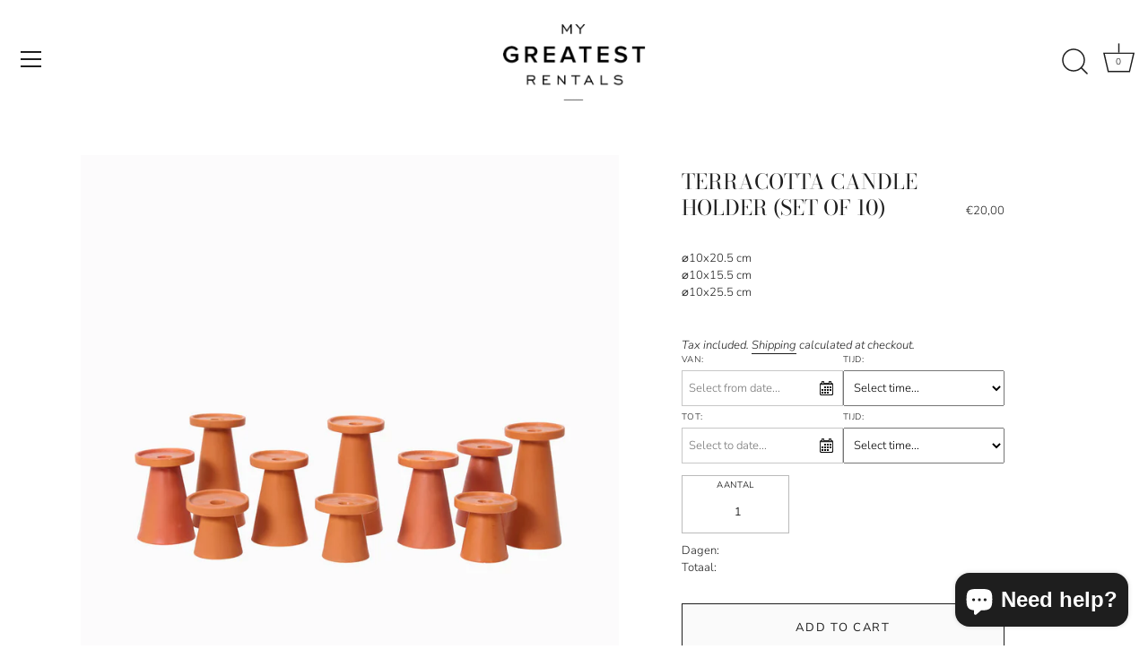

--- FILE ---
content_type: text/html; charset=utf-8
request_url: https://www.mygreatestrentals.com/en/products/kandelaar-terra-set-van-6
body_size: 27503
content:
<!doctype html>
<html class="no-js" lang="en">
<head><!--Content in content_for_header -->
<!--LayoutHub-Embed--><link rel="stylesheet" href="https://fonts.googleapis.com/css?family=didot:100,200,300,400,500,600,700,800,900" /><link rel="stylesheet" type="text/css" href="[data-uri]" media="all">
<!--LH--><!--/LayoutHub-Embed--><!-- Showcase 4.0.13 -->

  <link rel="preload" href="//www.mygreatestrentals.com/cdn/shop/t/21/assets/styles.css?v=170209209932391238671764354343" as="style">

  <meta charset="utf-8" />
<meta name="viewport" content="width=device-width,initial-scale=1.0" />
<meta http-equiv="X-UA-Compatible" content="IE=edge">

<link rel="preconnect" href="https://cdn.shopify.com" crossorigin>
<link rel="preconnect" href="https://fonts.shopify.com" crossorigin>
<link rel="preconnect" href="https://monorail-edge.shopifysvc.com"><link rel="preload" as="font" href="//www.mygreatestrentals.com/cdn/fonts/bodoni_moda/bodonimoda_n4.025af1859727a91866b3c708393a6dc972156491.woff2" type="font/woff2" crossorigin>
<link rel="preload" as="font" href="//www.mygreatestrentals.com/cdn/fonts/nunito_sans/nunitosans_n3.dd449b0f52a6ad3150beb6eb8d82627ea34fcb52.woff2" type="font/woff2" crossorigin>
<link rel="preload" as="font" href="//www.mygreatestrentals.com/cdn/fonts/nunito_sans/nunitosans_n3.dd449b0f52a6ad3150beb6eb8d82627ea34fcb52.woff2" type="font/woff2" crossorigin>
<link rel="preload" as="font" href="//www.mygreatestrentals.com/cdn/fonts/bodoni_moda/bodonimoda_n4.025af1859727a91866b3c708393a6dc972156491.woff2" type="font/woff2" crossorigin><link rel="preload" as="font" href="//www.mygreatestrentals.com/cdn/fonts/nunito_sans/nunitosans_n4.0276fe080df0ca4e6a22d9cb55aed3ed5ba6b1da.woff2" type="font/woff2" crossorigin><link rel="preload" as="font" href="//www.mygreatestrentals.com/cdn/fonts/nunito_sans/nunitosans_i3.25cfe26d24b90b67b639ed9f5ce92c1998451bfe.woff2" type="font/woff2" crossorigin><link rel="preload" as="font" href="//www.mygreatestrentals.com/cdn/fonts/nunito_sans/nunitosans_i4.6e408730afac1484cf297c30b0e67c86d17fc586.woff2" type="font/woff2" crossorigin><link rel="preload" href="//www.mygreatestrentals.com/cdn/shop/t/21/assets/vendor.js?v=26564483382332717901683694663" as="script">
<link rel="preload" href="//www.mygreatestrentals.com/cdn/shop/t/21/assets/theme.js?v=103228524287510501961683694663" as="script"><link rel="canonical" href="https://www.mygreatestrentals.com/en/products/kandelaar-terra-set-van-6" /><link rel="shortcut icon" href="//www.mygreatestrentals.com/cdn/shop/files/test-ico.png?v=1618920130" type="image/png" /><meta name="description" content="⌀10x20.5 cm ⌀10x15.5 cm ⌀10x25.5 cm">
<link rel="preload" as="font" href="//www.mygreatestrentals.com/cdn/fonts/nunito_sans/nunitosans_n5.6fc0ed1feb3fc393c40619f180fc49c4d0aae0db.woff2" type="font/woff2" crossorigin><link rel="preload" as="font" href="//www.mygreatestrentals.com/cdn/fonts/nunito_sans/nunitosans_n6.6e9464eba570101a53130c8130a9e17a8eb55c21.woff2" type="font/woff2" crossorigin><meta name="theme-color" content="#fafafa">

  <title>
    Terracotta Candle Holder (Set of 10) &ndash; My Greatest Rentals
  </title>

  <meta property="og:site_name" content="My Greatest Rentals">
<meta property="og:url" content="https://www.mygreatestrentals.com/en/products/kandelaar-terra-set-van-6">
<meta property="og:title" content="Terracotta Candle Holder (Set of 10)">
<meta property="og:type" content="product">
<meta property="og:description" content="⌀10x20.5 cm ⌀10x15.5 cm ⌀10x25.5 cm"><meta property="og:image" content="http://www.mygreatestrentals.com/cdn/shop/files/mygreatestrentals-50755_achtergrondkleur_54421565822_o_1200x1200.jpg?v=1743449678">
  <meta property="og:image:secure_url" content="https://www.mygreatestrentals.com/cdn/shop/files/mygreatestrentals-50755_achtergrondkleur_54421565822_o_1200x1200.jpg?v=1743449678">
  <meta property="og:image:width" content="1200">
  <meta property="og:image:height" content="1487"><meta property="og:price:amount" content="20,00">
  <meta property="og:price:currency" content="EUR"><meta name="twitter:card" content="summary_large_image">
<meta name="twitter:title" content="Terracotta Candle Holder (Set of 10)">
<meta name="twitter:description" content="⌀10x20.5 cm ⌀10x15.5 cm ⌀10x25.5 cm">


  <link href="//www.mygreatestrentals.com/cdn/shop/t/21/assets/styles.css?v=170209209932391238671764354343" rel="stylesheet" type="text/css" media="all" />
   <link href="//www.mygreatestrentals.com/cdn/shop/t/21/assets/custom.css?v=9873" rel="stylesheet" type="text/css" media="all" />

  <!-- starapps_scripts_start -->
<!-- This code is automatically managed by StarApps Studio -->
<!-- Please contact support@starapps.studio for any help -->
<!-- starapps_scripts_end -->
<script>window.performance && window.performance.mark && window.performance.mark('shopify.content_for_header.start');</script><meta name="facebook-domain-verification" content="or30icwe0b3uixd6ngi2l6mnwbynbv">
<meta name="facebook-domain-verification" content="z8z9h69uleny967980ji9vz7iddcjr">
<meta name="facebook-domain-verification" content="23fapxae58qy1hy24vr4hmf4jryahb">
<meta name="google-site-verification" content="q_xF9I_FmH-cKr5v6ewKT3nWPeDTOPBVgpJY6DiYXAo">
<meta id="shopify-digital-wallet" name="shopify-digital-wallet" content="/56472109247/digital_wallets/dialog">
<link rel="alternate" hreflang="x-default" href="https://www.mygreatestrentals.com/products/kandelaar-terra-set-van-6">
<link rel="alternate" hreflang="nl" href="https://www.mygreatestrentals.com/products/kandelaar-terra-set-van-6">
<link rel="alternate" hreflang="en" href="https://www.mygreatestrentals.com/en/products/kandelaar-terra-set-van-6">
<link rel="alternate" type="application/json+oembed" href="https://www.mygreatestrentals.com/en/products/kandelaar-terra-set-van-6.oembed">
<script async="async" src="/checkouts/internal/preloads.js?locale=en-NL"></script>
<script id="shopify-features" type="application/json">{"accessToken":"6a66036b098efd0b178be5a8e40cf46e","betas":["rich-media-storefront-analytics"],"domain":"www.mygreatestrentals.com","predictiveSearch":true,"shopId":56472109247,"locale":"en"}</script>
<script>var Shopify = Shopify || {};
Shopify.shop = "my-greatest-rentals.myshopify.com";
Shopify.locale = "en";
Shopify.currency = {"active":"EUR","rate":"1.0"};
Shopify.country = "NL";
Shopify.theme = {"name":"Showcase 10-05-2023","id":149203583302,"schema_name":"Showcase","schema_version":"4.0.13","theme_store_id":677,"role":"main"};
Shopify.theme.handle = "null";
Shopify.theme.style = {"id":null,"handle":null};
Shopify.cdnHost = "www.mygreatestrentals.com/cdn";
Shopify.routes = Shopify.routes || {};
Shopify.routes.root = "/en/";</script>
<script type="module">!function(o){(o.Shopify=o.Shopify||{}).modules=!0}(window);</script>
<script>!function(o){function n(){var o=[];function n(){o.push(Array.prototype.slice.apply(arguments))}return n.q=o,n}var t=o.Shopify=o.Shopify||{};t.loadFeatures=n(),t.autoloadFeatures=n()}(window);</script>
<script id="shop-js-analytics" type="application/json">{"pageType":"product"}</script>
<script defer="defer" async type="module" src="//www.mygreatestrentals.com/cdn/shopifycloud/shop-js/modules/v2/client.init-shop-cart-sync_BT-GjEfc.en.esm.js"></script>
<script defer="defer" async type="module" src="//www.mygreatestrentals.com/cdn/shopifycloud/shop-js/modules/v2/chunk.common_D58fp_Oc.esm.js"></script>
<script defer="defer" async type="module" src="//www.mygreatestrentals.com/cdn/shopifycloud/shop-js/modules/v2/chunk.modal_xMitdFEc.esm.js"></script>
<script type="module">
  await import("//www.mygreatestrentals.com/cdn/shopifycloud/shop-js/modules/v2/client.init-shop-cart-sync_BT-GjEfc.en.esm.js");
await import("//www.mygreatestrentals.com/cdn/shopifycloud/shop-js/modules/v2/chunk.common_D58fp_Oc.esm.js");
await import("//www.mygreatestrentals.com/cdn/shopifycloud/shop-js/modules/v2/chunk.modal_xMitdFEc.esm.js");

  window.Shopify.SignInWithShop?.initShopCartSync?.({"fedCMEnabled":true,"windoidEnabled":true});

</script>
<script>(function() {
  var isLoaded = false;
  function asyncLoad() {
    if (isLoaded) return;
    isLoaded = true;
    var urls = ["\/\/cdn.shopify.com\/proxy\/fff9283c791f6ee3dac2a5b7060b7d633e0b52eb5e4e4547aeff472a8d6b09c8\/my-greatest-rentals.bookthatapp.com\/javascripts\/bta-installed.js?shop=my-greatest-rentals.myshopify.com\u0026sp-cache-control=cHVibGljLCBtYXgtYWdlPTkwMA","\/\/my-greatest-rentals.bookthatapp.com\/javascripts\/bta.js?shop=my-greatest-rentals.myshopify.com","\/\/searchserverapi.com\/widgets\/shopify\/init.js?a=8W4M3T4b7w\u0026shop=my-greatest-rentals.myshopify.com"];
    for (var i = 0; i < urls.length; i++) {
      var s = document.createElement('script');
      s.type = 'text/javascript';
      s.async = true;
      s.src = urls[i];
      var x = document.getElementsByTagName('script')[0];
      x.parentNode.insertBefore(s, x);
    }
  };
  if(window.attachEvent) {
    window.attachEvent('onload', asyncLoad);
  } else {
    window.addEventListener('load', asyncLoad, false);
  }
})();</script>
<script id="__st">var __st={"a":56472109247,"offset":3600,"reqid":"f0b96a92-cacf-48ef-bc0e-d84a800ddbb9-1769357223","pageurl":"www.mygreatestrentals.com\/en\/products\/kandelaar-terra-set-van-6","u":"e014f6e3677c","p":"product","rtyp":"product","rid":7405109346495};</script>
<script>window.ShopifyPaypalV4VisibilityTracking = true;</script>
<script id="captcha-bootstrap">!function(){'use strict';const t='contact',e='account',n='new_comment',o=[[t,t],['blogs',n],['comments',n],[t,'customer']],c=[[e,'customer_login'],[e,'guest_login'],[e,'recover_customer_password'],[e,'create_customer']],r=t=>t.map((([t,e])=>`form[action*='/${t}']:not([data-nocaptcha='true']) input[name='form_type'][value='${e}']`)).join(','),a=t=>()=>t?[...document.querySelectorAll(t)].map((t=>t.form)):[];function s(){const t=[...o],e=r(t);return a(e)}const i='password',u='form_key',d=['recaptcha-v3-token','g-recaptcha-response','h-captcha-response',i],f=()=>{try{return window.sessionStorage}catch{return}},m='__shopify_v',_=t=>t.elements[u];function p(t,e,n=!1){try{const o=window.sessionStorage,c=JSON.parse(o.getItem(e)),{data:r}=function(t){const{data:e,action:n}=t;return t[m]||n?{data:e,action:n}:{data:t,action:n}}(c);for(const[e,n]of Object.entries(r))t.elements[e]&&(t.elements[e].value=n);n&&o.removeItem(e)}catch(o){console.error('form repopulation failed',{error:o})}}const l='form_type',E='cptcha';function T(t){t.dataset[E]=!0}const w=window,h=w.document,L='Shopify',v='ce_forms',y='captcha';let A=!1;((t,e)=>{const n=(g='f06e6c50-85a8-45c8-87d0-21a2b65856fe',I='https://cdn.shopify.com/shopifycloud/storefront-forms-hcaptcha/ce_storefront_forms_captcha_hcaptcha.v1.5.2.iife.js',D={infoText:'Protected by hCaptcha',privacyText:'Privacy',termsText:'Terms'},(t,e,n)=>{const o=w[L][v],c=o.bindForm;if(c)return c(t,g,e,D).then(n);var r;o.q.push([[t,g,e,D],n]),r=I,A||(h.body.append(Object.assign(h.createElement('script'),{id:'captcha-provider',async:!0,src:r})),A=!0)});var g,I,D;w[L]=w[L]||{},w[L][v]=w[L][v]||{},w[L][v].q=[],w[L][y]=w[L][y]||{},w[L][y].protect=function(t,e){n(t,void 0,e),T(t)},Object.freeze(w[L][y]),function(t,e,n,w,h,L){const[v,y,A,g]=function(t,e,n){const i=e?o:[],u=t?c:[],d=[...i,...u],f=r(d),m=r(i),_=r(d.filter((([t,e])=>n.includes(e))));return[a(f),a(m),a(_),s()]}(w,h,L),I=t=>{const e=t.target;return e instanceof HTMLFormElement?e:e&&e.form},D=t=>v().includes(t);t.addEventListener('submit',(t=>{const e=I(t);if(!e)return;const n=D(e)&&!e.dataset.hcaptchaBound&&!e.dataset.recaptchaBound,o=_(e),c=g().includes(e)&&(!o||!o.value);(n||c)&&t.preventDefault(),c&&!n&&(function(t){try{if(!f())return;!function(t){const e=f();if(!e)return;const n=_(t);if(!n)return;const o=n.value;o&&e.removeItem(o)}(t);const e=Array.from(Array(32),(()=>Math.random().toString(36)[2])).join('');!function(t,e){_(t)||t.append(Object.assign(document.createElement('input'),{type:'hidden',name:u})),t.elements[u].value=e}(t,e),function(t,e){const n=f();if(!n)return;const o=[...t.querySelectorAll(`input[type='${i}']`)].map((({name:t})=>t)),c=[...d,...o],r={};for(const[a,s]of new FormData(t).entries())c.includes(a)||(r[a]=s);n.setItem(e,JSON.stringify({[m]:1,action:t.action,data:r}))}(t,e)}catch(e){console.error('failed to persist form',e)}}(e),e.submit())}));const S=(t,e)=>{t&&!t.dataset[E]&&(n(t,e.some((e=>e===t))),T(t))};for(const o of['focusin','change'])t.addEventListener(o,(t=>{const e=I(t);D(e)&&S(e,y())}));const B=e.get('form_key'),M=e.get(l),P=B&&M;t.addEventListener('DOMContentLoaded',(()=>{const t=y();if(P)for(const e of t)e.elements[l].value===M&&p(e,B);[...new Set([...A(),...v().filter((t=>'true'===t.dataset.shopifyCaptcha))])].forEach((e=>S(e,t)))}))}(h,new URLSearchParams(w.location.search),n,t,e,['guest_login'])})(!0,!0)}();</script>
<script integrity="sha256-4kQ18oKyAcykRKYeNunJcIwy7WH5gtpwJnB7kiuLZ1E=" data-source-attribution="shopify.loadfeatures" defer="defer" src="//www.mygreatestrentals.com/cdn/shopifycloud/storefront/assets/storefront/load_feature-a0a9edcb.js" crossorigin="anonymous"></script>
<script data-source-attribution="shopify.dynamic_checkout.dynamic.init">var Shopify=Shopify||{};Shopify.PaymentButton=Shopify.PaymentButton||{isStorefrontPortableWallets:!0,init:function(){window.Shopify.PaymentButton.init=function(){};var t=document.createElement("script");t.src="https://www.mygreatestrentals.com/cdn/shopifycloud/portable-wallets/latest/portable-wallets.en.js",t.type="module",document.head.appendChild(t)}};
</script>
<script data-source-attribution="shopify.dynamic_checkout.buyer_consent">
  function portableWalletsHideBuyerConsent(e){var t=document.getElementById("shopify-buyer-consent"),n=document.getElementById("shopify-subscription-policy-button");t&&n&&(t.classList.add("hidden"),t.setAttribute("aria-hidden","true"),n.removeEventListener("click",e))}function portableWalletsShowBuyerConsent(e){var t=document.getElementById("shopify-buyer-consent"),n=document.getElementById("shopify-subscription-policy-button");t&&n&&(t.classList.remove("hidden"),t.removeAttribute("aria-hidden"),n.addEventListener("click",e))}window.Shopify?.PaymentButton&&(window.Shopify.PaymentButton.hideBuyerConsent=portableWalletsHideBuyerConsent,window.Shopify.PaymentButton.showBuyerConsent=portableWalletsShowBuyerConsent);
</script>
<script data-source-attribution="shopify.dynamic_checkout.cart.bootstrap">document.addEventListener("DOMContentLoaded",(function(){function t(){return document.querySelector("shopify-accelerated-checkout-cart, shopify-accelerated-checkout")}if(t())Shopify.PaymentButton.init();else{new MutationObserver((function(e,n){t()&&(Shopify.PaymentButton.init(),n.disconnect())})).observe(document.body,{childList:!0,subtree:!0})}}));
</script>

<script>window.performance && window.performance.mark && window.performance.mark('shopify.content_for_header.end');</script>

  <script>
    document.documentElement.className = document.documentElement.className.replace('no-js', '');
    window.theme = window.theme || {};
    theme.money_format = "€{{amount_with_comma_separator}}";
    theme.money_container = '.theme-money';
    theme.strings = {
      previous: "Previous",
      next: "Next",
      close: "Close",
      addressError: "Error looking up that address",
      addressNoResults: "No results for that address",
      addressQueryLimit: "You have exceeded the Google API usage limit. Consider upgrading to a \u003ca href=\"https:\/\/developers.google.com\/maps\/premium\/usage-limits\"\u003ePremium Plan\u003c\/a\u003e.",
      authError: "There was a problem authenticating your Google Maps API Key.",
      back: "Back",
      cartConfirmation: "You must agree to the terms and conditions before continuing.",
      loadMore: "Load more",
      infiniteScrollNoMore: "No more results",
      priceNonExistent: "Unavailable",
      buttonDefault: "Add to Cart",
      buttonNoStock: "Out of stock",
      buttonNoVariant: "Unavailable",
      variantNoStock: "Sold out",
      unitPriceSeparator: " \/ ",
      colorBoxPrevious: "Previous",
      colorBoxNext: "Next",
      colorBoxClose: "Close",
      navigateHome: "Home",
      productAddingToCart: "Adding",
      productAddedToCart: "Added to cart",
      popupWasAdded: "was added to your cart",
      popupCheckout: "Checkout",
      popupContinueShopping: "Continue shopping",
      onlyXLeft: "[[ quantity ]] in stock",
      priceSoldOut: "Sold Out",
      loading: "Loading...",
      viewCart: "View cart",
      page: "Page {{ page }}",
      imageSlider: "Image slider",
      clearAll: "Clear all" 
    };
    theme.routes = {
      search_url: '/en/search',
      cart_url: '/en/cart',
      cart_add_url: '/en/cart/add',
      checkout: '/checkout'
    };
    theme.settings = {
      productImageParallax: true,
      animationEnabledDesktop: false,
      animationEnabledMobile: false
    };

    theme.checkViewportFillers = function(){
      var toggleState = false;
      var elPageContent = document.getElementById('page-content');
      if(elPageContent) {
        var elOverlapSection = elPageContent.querySelector('.header-overlap-section');
        if (elOverlapSection) {
          var padding = parseInt(getComputedStyle(elPageContent).getPropertyValue('padding-top'));
          toggleState = ((Math.round(elOverlapSection.offsetTop) - padding) === 0);
        }
      }
      if(toggleState) {
        document.getElementsByTagName('body')[0].classList.add('header-section-overlap');
      } else {
        document.getElementsByTagName('body')[0].classList.remove('header-section-overlap');
      }
    };

    theme.assessAltLogo = function(){
      var elsOverlappers = document.querySelectorAll('.needs-alt-logo');
      var useAltLogo = false;
      if(elsOverlappers.length) {
        var elSiteControlInner = document.querySelector('#site-control .site-control__inner');
        var headerMid = elSiteControlInner.offsetTop + elSiteControlInner.offsetParent.offsetTop + elSiteControlInner.offsetHeight / 2;
        Array.prototype.forEach.call(elsOverlappers, function(el, i){
          var thisTop = el.getBoundingClientRect().top + document.body.scrollTop;
          var thisBottom = thisTop + el.offsetHeight;
          if(headerMid > thisTop && headerMid < thisBottom) {
            useAltLogo = true;
            return false;
          }
        });
      }
      if(useAltLogo) {
        document.getElementsByTagName('body')[0].classList.add('use-alt-logo');
      } else {
        document.getElementsByTagName('body')[0].classList.remove('use-alt-logo');
      }
    };
  </script>


<script>let transcy_apiURI = "https://transcy-api.fireapps.io/api";let transcy_productId = "7405109346495";let transcy_currenciesPaymentPublish = [];let transcy_curencyDefault = "EUR";transcy_currenciesPaymentPublish.push("EUR");</script> 
 <link rel="stylesheet" href="https://transcy.fireapps.io/store/assets/css/main.css?v=2.4_1619175090">  
  
  <script src="https://transcy.fireapps.io/store/assets/js/main.js?v=2.4_1619175090" defer></script>
 
 <link href="//cdnjs.cloudflare.com/ajax/libs/font-awesome/4.7.0/css/font-awesome.min.css" rel="stylesheet" type="text/css" media="all">
<script>
window.HSSLIDECART = window.HSSLIDECART || {};
window.HSSLIDECART = window.HSSLIDECART || {};
window.HSSLIDECART.shop_url = "my-greatest-rentals.myshopify.com";
window.HSSLIDECART.apk = "5baa196a0a91bb483d7d37c0d2d27f9d";

window.HSSLIDECART.upsell = { json:[] }
</script>
<script>

window.HSSLIDECART.cart_bar_home_page = { json:[] }
</script>
<script src="//www.mygreatestrentals.com/cdn/shop/t/21/assets/hs-sl-upsell.js?v=113384855114960082981683694663" defer></script>
<script src="//www.mygreatestrentals.com/cdn/shop/t/21/assets/hs-sl-rewards.js?v=104003053357846808101683694663" defer></script>
<script src="//www.mygreatestrentals.com/cdn/shop/t/21/assets/hs-sl-integrations.js?v=139819201591288076441683694663" defer></script>
<script src="//www.mygreatestrentals.com/cdn/shop/t/21/assets/hs-sl-swiper.js?v=173349997943008961683694663" defer></script>
<script src="//www.mygreatestrentals.com/cdn/shop/t/21/assets/hs-sl-cart.js?v=57915923719385562561683694663" defer></script>
<script src="https://demandforapps.com/flycart/js/aod_flycart.js"></script>
 
                                     
                                    
   
                                    <!-- CMSPROEDITSHEADSTART -->
				      <style>.pp-helper { display: none !important; }</style>  
                                     
                                     
                                    
                                    
                            
                                    <script type="text/javascript">
                                                                         gsRequestPath = "/products/kandelaar-terra-set-van-6";  
                                    </script>
                                                                 
                                    <div id="shopify-section-cmsproheader" class="shopify-section">
		
		 
		 
		
				
		
		
		
		
		
		
		</div>


  
  <script>var bondVariantIds = [], productConfig = {}, productMetafields;productMetafields = '{"id":916397,"external_id":7405109346495,"lead_time":0,"lag_time":0,"mindate":0,"maxdate":null,"range_min":0,"range_max":0,"bond_enabled":false,"count_nights":true,"capacity_type":0,"duration_type":0,"duration":3600,"duration_option_position":null,"duration_option_range_variant":false,"durations":[],"locations":[],"resources":[],"variants":[{"id":3674835,"start_time":946717200,"finish_time":946746000,"duration":60,"capacity":2,"ignored":false,"units":1,"external_id":42112629244095}],"profile":"product","widget_id":null,"widget_mode":null,"has_seasonal_rates":false}';
      if (productMetafields !== '') {
        productConfig = JSON.parse(productMetafields);
      }

    window.BtaConfig = {
      account: 'my-greatest-rentals',
      bondVariantIds: bondVariantIds,
      settings: JSON.parse('{"dateFormat":"DD/MM/YYYY","domain":"www.mygreatestrentals.com","env":"production","path_prefix":"/apps/bookthatapp","should_load":true,"widget_enabled_list":["reservation"],"widget_on_every_page":true,"widgets_mode":{}}' || '{}'),
       'product': productConfig,
      cart: {"note":null,"attributes":{},"original_total_price":0,"total_price":0,"total_discount":0,"total_weight":0.0,"item_count":0,"items":[],"requires_shipping":false,"currency":"EUR","items_subtotal_price":0,"cart_level_discount_applications":[],"checkout_charge_amount":0},
      version: '1.5'
    }
</script>
  <script src="//www.mygreatestrentals.com/cdn/shop/t/21/assets/bta-widgets-bootstrap.min.js?v=19779015373317819461683694663" type="text/javascript"></script>

<!-- BEGIN app block: shopify://apps/minmaxify-order-limits/blocks/app-embed-block/3acfba32-89f3-4377-ae20-cbb9abc48475 -->

<!-- END app block --><script src="https://cdn.shopify.com/extensions/e8878072-2f6b-4e89-8082-94b04320908d/inbox-1254/assets/inbox-chat-loader.js" type="text/javascript" defer="defer"></script>
<link href="https://monorail-edge.shopifysvc.com" rel="dns-prefetch">
<script>(function(){if ("sendBeacon" in navigator && "performance" in window) {try {var session_token_from_headers = performance.getEntriesByType('navigation')[0].serverTiming.find(x => x.name == '_s').description;} catch {var session_token_from_headers = undefined;}var session_cookie_matches = document.cookie.match(/_shopify_s=([^;]*)/);var session_token_from_cookie = session_cookie_matches && session_cookie_matches.length === 2 ? session_cookie_matches[1] : "";var session_token = session_token_from_headers || session_token_from_cookie || "";function handle_abandonment_event(e) {var entries = performance.getEntries().filter(function(entry) {return /monorail-edge.shopifysvc.com/.test(entry.name);});if (!window.abandonment_tracked && entries.length === 0) {window.abandonment_tracked = true;var currentMs = Date.now();var navigation_start = performance.timing.navigationStart;var payload = {shop_id: 56472109247,url: window.location.href,navigation_start,duration: currentMs - navigation_start,session_token,page_type: "product"};window.navigator.sendBeacon("https://monorail-edge.shopifysvc.com/v1/produce", JSON.stringify({schema_id: "online_store_buyer_site_abandonment/1.1",payload: payload,metadata: {event_created_at_ms: currentMs,event_sent_at_ms: currentMs}}));}}window.addEventListener('pagehide', handle_abandonment_event);}}());</script>
<script id="web-pixels-manager-setup">(function e(e,d,r,n,o){if(void 0===o&&(o={}),!Boolean(null===(a=null===(i=window.Shopify)||void 0===i?void 0:i.analytics)||void 0===a?void 0:a.replayQueue)){var i,a;window.Shopify=window.Shopify||{};var t=window.Shopify;t.analytics=t.analytics||{};var s=t.analytics;s.replayQueue=[],s.publish=function(e,d,r){return s.replayQueue.push([e,d,r]),!0};try{self.performance.mark("wpm:start")}catch(e){}var l=function(){var e={modern:/Edge?\/(1{2}[4-9]|1[2-9]\d|[2-9]\d{2}|\d{4,})\.\d+(\.\d+|)|Firefox\/(1{2}[4-9]|1[2-9]\d|[2-9]\d{2}|\d{4,})\.\d+(\.\d+|)|Chrom(ium|e)\/(9{2}|\d{3,})\.\d+(\.\d+|)|(Maci|X1{2}).+ Version\/(15\.\d+|(1[6-9]|[2-9]\d|\d{3,})\.\d+)([,.]\d+|)( \(\w+\)|)( Mobile\/\w+|) Safari\/|Chrome.+OPR\/(9{2}|\d{3,})\.\d+\.\d+|(CPU[ +]OS|iPhone[ +]OS|CPU[ +]iPhone|CPU IPhone OS|CPU iPad OS)[ +]+(15[._]\d+|(1[6-9]|[2-9]\d|\d{3,})[._]\d+)([._]\d+|)|Android:?[ /-](13[3-9]|1[4-9]\d|[2-9]\d{2}|\d{4,})(\.\d+|)(\.\d+|)|Android.+Firefox\/(13[5-9]|1[4-9]\d|[2-9]\d{2}|\d{4,})\.\d+(\.\d+|)|Android.+Chrom(ium|e)\/(13[3-9]|1[4-9]\d|[2-9]\d{2}|\d{4,})\.\d+(\.\d+|)|SamsungBrowser\/([2-9]\d|\d{3,})\.\d+/,legacy:/Edge?\/(1[6-9]|[2-9]\d|\d{3,})\.\d+(\.\d+|)|Firefox\/(5[4-9]|[6-9]\d|\d{3,})\.\d+(\.\d+|)|Chrom(ium|e)\/(5[1-9]|[6-9]\d|\d{3,})\.\d+(\.\d+|)([\d.]+$|.*Safari\/(?![\d.]+ Edge\/[\d.]+$))|(Maci|X1{2}).+ Version\/(10\.\d+|(1[1-9]|[2-9]\d|\d{3,})\.\d+)([,.]\d+|)( \(\w+\)|)( Mobile\/\w+|) Safari\/|Chrome.+OPR\/(3[89]|[4-9]\d|\d{3,})\.\d+\.\d+|(CPU[ +]OS|iPhone[ +]OS|CPU[ +]iPhone|CPU IPhone OS|CPU iPad OS)[ +]+(10[._]\d+|(1[1-9]|[2-9]\d|\d{3,})[._]\d+)([._]\d+|)|Android:?[ /-](13[3-9]|1[4-9]\d|[2-9]\d{2}|\d{4,})(\.\d+|)(\.\d+|)|Mobile Safari.+OPR\/([89]\d|\d{3,})\.\d+\.\d+|Android.+Firefox\/(13[5-9]|1[4-9]\d|[2-9]\d{2}|\d{4,})\.\d+(\.\d+|)|Android.+Chrom(ium|e)\/(13[3-9]|1[4-9]\d|[2-9]\d{2}|\d{4,})\.\d+(\.\d+|)|Android.+(UC? ?Browser|UCWEB|U3)[ /]?(15\.([5-9]|\d{2,})|(1[6-9]|[2-9]\d|\d{3,})\.\d+)\.\d+|SamsungBrowser\/(5\.\d+|([6-9]|\d{2,})\.\d+)|Android.+MQ{2}Browser\/(14(\.(9|\d{2,})|)|(1[5-9]|[2-9]\d|\d{3,})(\.\d+|))(\.\d+|)|K[Aa][Ii]OS\/(3\.\d+|([4-9]|\d{2,})\.\d+)(\.\d+|)/},d=e.modern,r=e.legacy,n=navigator.userAgent;return n.match(d)?"modern":n.match(r)?"legacy":"unknown"}(),u="modern"===l?"modern":"legacy",c=(null!=n?n:{modern:"",legacy:""})[u],f=function(e){return[e.baseUrl,"/wpm","/b",e.hashVersion,"modern"===e.buildTarget?"m":"l",".js"].join("")}({baseUrl:d,hashVersion:r,buildTarget:u}),m=function(e){var d=e.version,r=e.bundleTarget,n=e.surface,o=e.pageUrl,i=e.monorailEndpoint;return{emit:function(e){var a=e.status,t=e.errorMsg,s=(new Date).getTime(),l=JSON.stringify({metadata:{event_sent_at_ms:s},events:[{schema_id:"web_pixels_manager_load/3.1",payload:{version:d,bundle_target:r,page_url:o,status:a,surface:n,error_msg:t},metadata:{event_created_at_ms:s}}]});if(!i)return console&&console.warn&&console.warn("[Web Pixels Manager] No Monorail endpoint provided, skipping logging."),!1;try{return self.navigator.sendBeacon.bind(self.navigator)(i,l)}catch(e){}var u=new XMLHttpRequest;try{return u.open("POST",i,!0),u.setRequestHeader("Content-Type","text/plain"),u.send(l),!0}catch(e){return console&&console.warn&&console.warn("[Web Pixels Manager] Got an unhandled error while logging to Monorail."),!1}}}}({version:r,bundleTarget:l,surface:e.surface,pageUrl:self.location.href,monorailEndpoint:e.monorailEndpoint});try{o.browserTarget=l,function(e){var d=e.src,r=e.async,n=void 0===r||r,o=e.onload,i=e.onerror,a=e.sri,t=e.scriptDataAttributes,s=void 0===t?{}:t,l=document.createElement("script"),u=document.querySelector("head"),c=document.querySelector("body");if(l.async=n,l.src=d,a&&(l.integrity=a,l.crossOrigin="anonymous"),s)for(var f in s)if(Object.prototype.hasOwnProperty.call(s,f))try{l.dataset[f]=s[f]}catch(e){}if(o&&l.addEventListener("load",o),i&&l.addEventListener("error",i),u)u.appendChild(l);else{if(!c)throw new Error("Did not find a head or body element to append the script");c.appendChild(l)}}({src:f,async:!0,onload:function(){if(!function(){var e,d;return Boolean(null===(d=null===(e=window.Shopify)||void 0===e?void 0:e.analytics)||void 0===d?void 0:d.initialized)}()){var d=window.webPixelsManager.init(e)||void 0;if(d){var r=window.Shopify.analytics;r.replayQueue.forEach((function(e){var r=e[0],n=e[1],o=e[2];d.publishCustomEvent(r,n,o)})),r.replayQueue=[],r.publish=d.publishCustomEvent,r.visitor=d.visitor,r.initialized=!0}}},onerror:function(){return m.emit({status:"failed",errorMsg:"".concat(f," has failed to load")})},sri:function(e){var d=/^sha384-[A-Za-z0-9+/=]+$/;return"string"==typeof e&&d.test(e)}(c)?c:"",scriptDataAttributes:o}),m.emit({status:"loading"})}catch(e){m.emit({status:"failed",errorMsg:(null==e?void 0:e.message)||"Unknown error"})}}})({shopId: 56472109247,storefrontBaseUrl: "https://www.mygreatestrentals.com",extensionsBaseUrl: "https://extensions.shopifycdn.com/cdn/shopifycloud/web-pixels-manager",monorailEndpoint: "https://monorail-edge.shopifysvc.com/unstable/produce_batch",surface: "storefront-renderer",enabledBetaFlags: ["2dca8a86"],webPixelsConfigList: [{"id":"973996358","configuration":"{\"config\":\"{\\\"pixel_id\\\":\\\"G-22BZHJJ8MN\\\",\\\"target_country\\\":\\\"NL\\\",\\\"gtag_events\\\":[{\\\"type\\\":\\\"begin_checkout\\\",\\\"action_label\\\":\\\"G-22BZHJJ8MN\\\"},{\\\"type\\\":\\\"search\\\",\\\"action_label\\\":\\\"G-22BZHJJ8MN\\\"},{\\\"type\\\":\\\"view_item\\\",\\\"action_label\\\":[\\\"G-22BZHJJ8MN\\\",\\\"MC-CE4R0TW05L\\\"]},{\\\"type\\\":\\\"purchase\\\",\\\"action_label\\\":[\\\"G-22BZHJJ8MN\\\",\\\"MC-CE4R0TW05L\\\"]},{\\\"type\\\":\\\"page_view\\\",\\\"action_label\\\":[\\\"G-22BZHJJ8MN\\\",\\\"MC-CE4R0TW05L\\\"]},{\\\"type\\\":\\\"add_payment_info\\\",\\\"action_label\\\":\\\"G-22BZHJJ8MN\\\"},{\\\"type\\\":\\\"add_to_cart\\\",\\\"action_label\\\":\\\"G-22BZHJJ8MN\\\"}],\\\"enable_monitoring_mode\\\":false}\"}","eventPayloadVersion":"v1","runtimeContext":"OPEN","scriptVersion":"b2a88bafab3e21179ed38636efcd8a93","type":"APP","apiClientId":1780363,"privacyPurposes":[],"dataSharingAdjustments":{"protectedCustomerApprovalScopes":["read_customer_address","read_customer_email","read_customer_name","read_customer_personal_data","read_customer_phone"]}},{"id":"194183494","configuration":"{\"tagID\":\"2614150761310\"}","eventPayloadVersion":"v1","runtimeContext":"STRICT","scriptVersion":"18031546ee651571ed29edbe71a3550b","type":"APP","apiClientId":3009811,"privacyPurposes":["ANALYTICS","MARKETING","SALE_OF_DATA"],"dataSharingAdjustments":{"protectedCustomerApprovalScopes":["read_customer_address","read_customer_email","read_customer_name","read_customer_personal_data","read_customer_phone"]}},{"id":"185237830","eventPayloadVersion":"v1","runtimeContext":"LAX","scriptVersion":"1","type":"CUSTOM","privacyPurposes":["ANALYTICS"],"name":"Google Analytics tag (migrated)"},{"id":"shopify-app-pixel","configuration":"{}","eventPayloadVersion":"v1","runtimeContext":"STRICT","scriptVersion":"0450","apiClientId":"shopify-pixel","type":"APP","privacyPurposes":["ANALYTICS","MARKETING"]},{"id":"shopify-custom-pixel","eventPayloadVersion":"v1","runtimeContext":"LAX","scriptVersion":"0450","apiClientId":"shopify-pixel","type":"CUSTOM","privacyPurposes":["ANALYTICS","MARKETING"]}],isMerchantRequest: false,initData: {"shop":{"name":"My Greatest Rentals","paymentSettings":{"currencyCode":"EUR"},"myshopifyDomain":"my-greatest-rentals.myshopify.com","countryCode":"NL","storefrontUrl":"https:\/\/www.mygreatestrentals.com\/en"},"customer":null,"cart":null,"checkout":null,"productVariants":[{"price":{"amount":20.0,"currencyCode":"EUR"},"product":{"title":"Terracotta Candle Holder (Set of 10)","vendor":"My Greatest Rentals","id":"7405109346495","untranslatedTitle":"Terracotta Candle Holder (Set of 10)","url":"\/en\/products\/kandelaar-terra-set-van-6","type":""},"id":"42112629244095","image":{"src":"\/\/www.mygreatestrentals.com\/cdn\/shop\/files\/mygreatestrentals-50755_achtergrondkleur_54421565822_o.jpg?v=1743449678"},"sku":"","title":"Default Title","untranslatedTitle":"Default Title"}],"purchasingCompany":null},},"https://www.mygreatestrentals.com/cdn","fcfee988w5aeb613cpc8e4bc33m6693e112",{"modern":"","legacy":""},{"shopId":"56472109247","storefrontBaseUrl":"https:\/\/www.mygreatestrentals.com","extensionBaseUrl":"https:\/\/extensions.shopifycdn.com\/cdn\/shopifycloud\/web-pixels-manager","surface":"storefront-renderer","enabledBetaFlags":"[\"2dca8a86\"]","isMerchantRequest":"false","hashVersion":"fcfee988w5aeb613cpc8e4bc33m6693e112","publish":"custom","events":"[[\"page_viewed\",{}],[\"product_viewed\",{\"productVariant\":{\"price\":{\"amount\":20.0,\"currencyCode\":\"EUR\"},\"product\":{\"title\":\"Terracotta Candle Holder (Set of 10)\",\"vendor\":\"My Greatest Rentals\",\"id\":\"7405109346495\",\"untranslatedTitle\":\"Terracotta Candle Holder (Set of 10)\",\"url\":\"\/en\/products\/kandelaar-terra-set-van-6\",\"type\":\"\"},\"id\":\"42112629244095\",\"image\":{\"src\":\"\/\/www.mygreatestrentals.com\/cdn\/shop\/files\/mygreatestrentals-50755_achtergrondkleur_54421565822_o.jpg?v=1743449678\"},\"sku\":\"\",\"title\":\"Default Title\",\"untranslatedTitle\":\"Default Title\"}}]]"});</script><script>
  window.ShopifyAnalytics = window.ShopifyAnalytics || {};
  window.ShopifyAnalytics.meta = window.ShopifyAnalytics.meta || {};
  window.ShopifyAnalytics.meta.currency = 'EUR';
  var meta = {"product":{"id":7405109346495,"gid":"gid:\/\/shopify\/Product\/7405109346495","vendor":"My Greatest Rentals","type":"","handle":"kandelaar-terra-set-van-6","variants":[{"id":42112629244095,"price":2000,"name":"Terracotta Candle Holder (Set of 10)","public_title":null,"sku":""}],"remote":false},"page":{"pageType":"product","resourceType":"product","resourceId":7405109346495,"requestId":"f0b96a92-cacf-48ef-bc0e-d84a800ddbb9-1769357223"}};
  for (var attr in meta) {
    window.ShopifyAnalytics.meta[attr] = meta[attr];
  }
</script>
<script class="analytics">
  (function () {
    var customDocumentWrite = function(content) {
      var jquery = null;

      if (window.jQuery) {
        jquery = window.jQuery;
      } else if (window.Checkout && window.Checkout.$) {
        jquery = window.Checkout.$;
      }

      if (jquery) {
        jquery('body').append(content);
      }
    };

    var hasLoggedConversion = function(token) {
      if (token) {
        return document.cookie.indexOf('loggedConversion=' + token) !== -1;
      }
      return false;
    }

    var setCookieIfConversion = function(token) {
      if (token) {
        var twoMonthsFromNow = new Date(Date.now());
        twoMonthsFromNow.setMonth(twoMonthsFromNow.getMonth() + 2);

        document.cookie = 'loggedConversion=' + token + '; expires=' + twoMonthsFromNow;
      }
    }

    var trekkie = window.ShopifyAnalytics.lib = window.trekkie = window.trekkie || [];
    if (trekkie.integrations) {
      return;
    }
    trekkie.methods = [
      'identify',
      'page',
      'ready',
      'track',
      'trackForm',
      'trackLink'
    ];
    trekkie.factory = function(method) {
      return function() {
        var args = Array.prototype.slice.call(arguments);
        args.unshift(method);
        trekkie.push(args);
        return trekkie;
      };
    };
    for (var i = 0; i < trekkie.methods.length; i++) {
      var key = trekkie.methods[i];
      trekkie[key] = trekkie.factory(key);
    }
    trekkie.load = function(config) {
      trekkie.config = config || {};
      trekkie.config.initialDocumentCookie = document.cookie;
      var first = document.getElementsByTagName('script')[0];
      var script = document.createElement('script');
      script.type = 'text/javascript';
      script.onerror = function(e) {
        var scriptFallback = document.createElement('script');
        scriptFallback.type = 'text/javascript';
        scriptFallback.onerror = function(error) {
                var Monorail = {
      produce: function produce(monorailDomain, schemaId, payload) {
        var currentMs = new Date().getTime();
        var event = {
          schema_id: schemaId,
          payload: payload,
          metadata: {
            event_created_at_ms: currentMs,
            event_sent_at_ms: currentMs
          }
        };
        return Monorail.sendRequest("https://" + monorailDomain + "/v1/produce", JSON.stringify(event));
      },
      sendRequest: function sendRequest(endpointUrl, payload) {
        // Try the sendBeacon API
        if (window && window.navigator && typeof window.navigator.sendBeacon === 'function' && typeof window.Blob === 'function' && !Monorail.isIos12()) {
          var blobData = new window.Blob([payload], {
            type: 'text/plain'
          });

          if (window.navigator.sendBeacon(endpointUrl, blobData)) {
            return true;
          } // sendBeacon was not successful

        } // XHR beacon

        var xhr = new XMLHttpRequest();

        try {
          xhr.open('POST', endpointUrl);
          xhr.setRequestHeader('Content-Type', 'text/plain');
          xhr.send(payload);
        } catch (e) {
          console.log(e);
        }

        return false;
      },
      isIos12: function isIos12() {
        return window.navigator.userAgent.lastIndexOf('iPhone; CPU iPhone OS 12_') !== -1 || window.navigator.userAgent.lastIndexOf('iPad; CPU OS 12_') !== -1;
      }
    };
    Monorail.produce('monorail-edge.shopifysvc.com',
      'trekkie_storefront_load_errors/1.1',
      {shop_id: 56472109247,
      theme_id: 149203583302,
      app_name: "storefront",
      context_url: window.location.href,
      source_url: "//www.mygreatestrentals.com/cdn/s/trekkie.storefront.8d95595f799fbf7e1d32231b9a28fd43b70c67d3.min.js"});

        };
        scriptFallback.async = true;
        scriptFallback.src = '//www.mygreatestrentals.com/cdn/s/trekkie.storefront.8d95595f799fbf7e1d32231b9a28fd43b70c67d3.min.js';
        first.parentNode.insertBefore(scriptFallback, first);
      };
      script.async = true;
      script.src = '//www.mygreatestrentals.com/cdn/s/trekkie.storefront.8d95595f799fbf7e1d32231b9a28fd43b70c67d3.min.js';
      first.parentNode.insertBefore(script, first);
    };
    trekkie.load(
      {"Trekkie":{"appName":"storefront","development":false,"defaultAttributes":{"shopId":56472109247,"isMerchantRequest":null,"themeId":149203583302,"themeCityHash":"5950338641203663025","contentLanguage":"en","currency":"EUR","eventMetadataId":"2dec600f-fff2-45b1-9f6a-1c080e4e17a5"},"isServerSideCookieWritingEnabled":true,"monorailRegion":"shop_domain","enabledBetaFlags":["65f19447"]},"Session Attribution":{},"S2S":{"facebookCapiEnabled":false,"source":"trekkie-storefront-renderer","apiClientId":580111}}
    );

    var loaded = false;
    trekkie.ready(function() {
      if (loaded) return;
      loaded = true;

      window.ShopifyAnalytics.lib = window.trekkie;

      var originalDocumentWrite = document.write;
      document.write = customDocumentWrite;
      try { window.ShopifyAnalytics.merchantGoogleAnalytics.call(this); } catch(error) {};
      document.write = originalDocumentWrite;

      window.ShopifyAnalytics.lib.page(null,{"pageType":"product","resourceType":"product","resourceId":7405109346495,"requestId":"f0b96a92-cacf-48ef-bc0e-d84a800ddbb9-1769357223","shopifyEmitted":true});

      var match = window.location.pathname.match(/checkouts\/(.+)\/(thank_you|post_purchase)/)
      var token = match? match[1]: undefined;
      if (!hasLoggedConversion(token)) {
        setCookieIfConversion(token);
        window.ShopifyAnalytics.lib.track("Viewed Product",{"currency":"EUR","variantId":42112629244095,"productId":7405109346495,"productGid":"gid:\/\/shopify\/Product\/7405109346495","name":"Terracotta Candle Holder (Set of 10)","price":"20.00","sku":"","brand":"My Greatest Rentals","variant":null,"category":"","nonInteraction":true,"remote":false},undefined,undefined,{"shopifyEmitted":true});
      window.ShopifyAnalytics.lib.track("monorail:\/\/trekkie_storefront_viewed_product\/1.1",{"currency":"EUR","variantId":42112629244095,"productId":7405109346495,"productGid":"gid:\/\/shopify\/Product\/7405109346495","name":"Terracotta Candle Holder (Set of 10)","price":"20.00","sku":"","brand":"My Greatest Rentals","variant":null,"category":"","nonInteraction":true,"remote":false,"referer":"https:\/\/www.mygreatestrentals.com\/en\/products\/kandelaar-terra-set-van-6"});
      }
    });


        var eventsListenerScript = document.createElement('script');
        eventsListenerScript.async = true;
        eventsListenerScript.src = "//www.mygreatestrentals.com/cdn/shopifycloud/storefront/assets/shop_events_listener-3da45d37.js";
        document.getElementsByTagName('head')[0].appendChild(eventsListenerScript);

})();</script>
  <script>
  if (!window.ga || (window.ga && typeof window.ga !== 'function')) {
    window.ga = function ga() {
      (window.ga.q = window.ga.q || []).push(arguments);
      if (window.Shopify && window.Shopify.analytics && typeof window.Shopify.analytics.publish === 'function') {
        window.Shopify.analytics.publish("ga_stub_called", {}, {sendTo: "google_osp_migration"});
      }
      console.error("Shopify's Google Analytics stub called with:", Array.from(arguments), "\nSee https://help.shopify.com/manual/promoting-marketing/pixels/pixel-migration#google for more information.");
    };
    if (window.Shopify && window.Shopify.analytics && typeof window.Shopify.analytics.publish === 'function') {
      window.Shopify.analytics.publish("ga_stub_initialized", {}, {sendTo: "google_osp_migration"});
    }
  }
</script>
<script
  defer
  src="https://www.mygreatestrentals.com/cdn/shopifycloud/perf-kit/shopify-perf-kit-3.0.4.min.js"
  data-application="storefront-renderer"
  data-shop-id="56472109247"
  data-render-region="gcp-us-east1"
  data-page-type="product"
  data-theme-instance-id="149203583302"
  data-theme-name="Showcase"
  data-theme-version="4.0.13"
  data-monorail-region="shop_domain"
  data-resource-timing-sampling-rate="10"
  data-shs="true"
  data-shs-beacon="true"
  data-shs-export-with-fetch="true"
  data-shs-logs-sample-rate="1"
  data-shs-beacon-endpoint="https://www.mygreatestrentals.com/api/collect"
></script>
</head><script>
var izyrent_shopify_js = "//www.mygreatestrentals.com/cdn/shopifycloud/storefront/assets/themes_support/api.jquery-7ab1a3a4.js";
var izyrent_current_page = "product";
var izyrent_currency_format = "€{{amount_with_comma_separator}}";
var izyrent_settings = '{"timezone":{"ianaTimezone":"Europe/Amsterdam","timezoneOffset":"+0200","__typename":"Shop"},"timeFormat":"24","translate":"auto","redirectCheckout":"default"}';
var izyrent_cart_ids = [];
</script>


<script></script>




<script src="https://izyrent.speaz.com/core.js" async ></script> 


<body id="page-terracotta-candle-holder-set-of-10" class="page-terracotta-candle-holder-set-of-10 template-product">
  

  <a class="skip-link visually-hidden" href="#page-content">Skip to content</a>

  <div id="shopify-section-header" class="shopify-section"><style type="text/css">
  
    .logo img { width: 90px; }
    @media(min-width:768px){
    .logo img { width: 160px; }
    }
  

  .cc-announcement {
    
      font-size: 13px;
    
  }

  @media (min-width: 768px) {
    .cc-announcement {
      font-size: 13px;
    }
  }
</style>


<form action="/en/cart" method="post" id="cc-checkout-form">
</form>


  

  
<div data-section-type="header" itemscope itemtype="http://schema.org/Organization">
    <div id="site-control" class="site-control inline icons
      
      
      fixed
      
      
      main-logo-when-active
      "
      data-cc-animate
      data-opacity="opaque_on_scroll"
      data-positioning="peek"
    >
      

      <div class="links site-control__inner">
        <a class="menu" href="#page-menu" aria-controls="page-menu" data-modal-nav-toggle aria-label="Menu">
          <span class="icon-menu">
  <span class="icon-menu__bar icon-menu__bar-1"></span>
  <span class="icon-menu__bar icon-menu__bar-2"></span>
  <span class="icon-menu__bar icon-menu__bar-3"></span>
</span>

          <span class="text-link">Menu</span>
        </a>

        
  <a data-cc-animate-click data-cc-animate class="logo " href="/en"
     itemprop="url">

    

    <meta itemprop="name" content="My Greatest Rentals">
    
      
      
      <img src="//www.mygreatestrentals.com/cdn/shop/files/my-greatest-rentals-logo-2024_500x.png?v=1710544284" alt="My Greatest Rentals" itemprop="logo" />

      
    

    
  </a>
  

        


        <div class="nav-right-side">

          

          <a class="cart nav-search"
             href="/en/search"
             aria-label="Search"
             data-modal-toggle="#search-modal">
            <svg viewBox="0 0 29 29" version="1.1" xmlns="http://www.w3.org/2000/svg">
  <title>Search</title>
  <g stroke="none" stroke-width="1.5" fill="none" fill-rule="evenodd" stroke-linecap="round" stroke-linejoin="round">
    <g transform="translate(-1335.000000, -30.000000)" stroke="currentColor">
      <g transform="translate(1336.000000, 31.000000)">
        <circle cx="12" cy="12" r="12"></circle>
        <line x1="27" y1="27" x2="20.475" y2="20.475" id="Path"></line>
      </g>
    </g>
  </g>
</svg>

            <span class="text-link">Search</span>
          </a>

          <a data-cc-animate-click class="cart" href="/en/cart" aria-label="Cart">
            

            <svg xmlns="http://www.w3.org/2000/svg" viewBox="0 0 23.96 22">
    <title>Cart</title>
    <g data-name="Layer 2">
        <g data-name="Layer 1">
            <path d="M22.7,8l-3,13H4.3l-3-13H22.7M24,7H0L3.51,22H20.45L24,7Z"/>
            <rect x="11.48" width="1" height="7"/>
        </g>
    </g>
</svg>
<div>0</div>
            <span class="text-link">Cart </span>
          </a>
        </div>
      </div>
    </div>

    <nav id="page-menu" class="theme-modal nav-uses-modal">
      <div class="inner">
        <div class="nav-container">
          <div class="nav-body container growth-area" data-root-nav="true">
            <div class="nav main-nav" role="navigation" aria-label="Primary">
              <ul>
                
                <li class=" ">
                  <a href="/en#" aria-haspopup="true">
                    <span>PRODUCTS</span>
                  </a>

                  
                  <ul>
                      
                      
                      <li class=" ">
                        <a href="/en#" aria-haspopup="true">
                          <span>BENCHES, POOFS &amp; CHAIRS</span>
                        </a>

                        
                        <ul>
                          
                          <li class=" ">
                            <a data-cc-animate-click href="/en/collections/stoelen">
                              <span>CHAIRS</span>
                            </a>
                          </li>
                          
                          <li class=" ">
                            <a data-cc-animate-click href="/en/collections/banken">
                              <span>BANKS</span>
                            </a>
                          </li>
                          
                          <li class=" ">
                            <a data-cc-animate-click href="/en/collections/barren">
                              <span>BARREN</span>
                            </a>
                          </li>
                          
                          <li class=" ">
                            <a data-cc-animate-click href="/en/collections/poefs-1">
                              <span>POUFS</span>
                            </a>
                          </li>
                          
                          <li class=" ">
                            <a data-cc-animate-click href="/en/collections/tafels">
                              <span>TAFELS</span>
                            </a>
                          </li>
                          
                          <li class=" ">
                            <a data-cc-animate-click href="/en/collections/bijzettafels">
                              <span>BIJZETTAFELS</span>
                            </a>
                          </li>
                          
                          <li class=" ">
                            <a data-cc-animate-click href="/en/collections/sweet-tables">
                              <span>SWEETTABLES</span>
                            </a>
                          </li>
                          
                          <li class=" ">
                            <a data-cc-animate-click href="/en/collections/kastjes">
                              <span>KASTEN</span>
                            </a>
                          </li>
                          
                          <li class=" ">
                            <a data-cc-animate-click href="/en/collections/sokkels">
                              <span>PILAREN</span>
                            </a>
                          </li>
                          
                        </ul>
                        
                      </li>
                      
                      <li class=" ">
                        <a href="/en#" aria-haspopup="true">
                          <span>TABLEWARE</span>
                        </a>

                        
                        <ul>
                          
                          <li class=" ">
                            <a data-cc-animate-click href="/en/collections/glaswerk">
                              <span>GLASSWARE</span>
                            </a>
                          </li>
                          
                          <li class=" ">
                            <a data-cc-animate-click href="/en/collections/borden">
                              <span>PLATES</span>
                            </a>
                          </li>
                          
                          <li class=" ">
                            <a data-cc-animate-click href="/en/collections/onderborden">
                              <span>SUBSIGN</span>
                            </a>
                          </li>
                          
                          <li class=" ">
                            <a data-cc-animate-click href="/en/collections/bestek">
                              <span>SPECIFICATIONS</span>
                            </a>
                          </li>
                          
                          <li class=" ">
                            <a data-cc-animate-click href="/en/collections/kommen-mokken">
                              <span>COME</span>
                            </a>
                          </li>
                          
                          <li class=" ">
                            <a data-cc-animate-click href="/en/collections/serveerschalen">
                              <span>SCALES</span>
                            </a>
                          </li>
                          
                          <li class=" ">
                            <a data-cc-animate-click href="/en/collections/theeservies">
                              <span>COFFEE &amp; TEA SERVICES</span>
                            </a>
                          </li>
                          
                          <li class=" ">
                            <a data-cc-animate-click href="/en/collections/etageres">
                              <span>ETAGES</span>
                            </a>
                          </li>
                          
                          <li class=" ">
                            <a data-cc-animate-click href="/en/collections/taartstandaards">
                              <span>TAARTSTANDAARDS</span>
                            </a>
                          </li>
                          
                          <li class=" ">
                            <a data-cc-animate-click href="/en/collections/coolers">
                              <span>COOLERS</span>
                            </a>
                          </li>
                          
                          <li class=" ">
                            <a data-cc-animate-click href="/en/collections/tafelgerei-sets">
                              <span>SETS</span>
                            </a>
                          </li>
                          
                        </ul>
                        
                      </li>
                      
                      <li class=" ">
                        <a href="/en#" aria-haspopup="true">
                          <span>TABLES &amp; SIDE TABLES</span>
                        </a>

                        
                        <ul>
                          
                          <li class=" ">
                            <a data-cc-animate-click href="/en/collections/servetten">
                              <span>SIDE TABLES</span>
                            </a>
                          </li>
                          
                          <li class=" ">
                            <a data-cc-animate-click href="/en/collections/tafellinnen-1">
                              <span>TABLES </span>
                            </a>
                          </li>
                          
                          <li class=" ">
                            <a data-cc-animate-click href="/en/collections/statafelkleden-huren">
                              <span>STATAFELKLEDEN</span>
                            </a>
                          </li>
                          
                          <li class=" ">
                            <a data-cc-animate-click href="/en/collections/tafellopers">
                              <span>SWEET TABLES</span>
                            </a>
                          </li>
                          
                        </ul>
                        
                      </li>
                      
                      <li class=" ">
                        <a href="/en#" aria-haspopup="true">
                          <span>DECORATION</span>
                        </a>

                        
                        <ul>
                          
                          <li class=" ">
                            <a data-cc-animate-click href="/en/collections/kussens">
                              <span>CUSHIONS</span>
                            </a>
                          </li>
                          
                          <li class=" ">
                            <a data-cc-animate-click href="/en/collections/kleden">
                              <span>DRESSES</span>
                            </a>
                          </li>
                          
                          <li class=" ">
                            <a data-cc-animate-click href="/en/collections/spiegels">
                              <span>MIRRORS</span>
                            </a>
                          </li>
                          
                          <li class=" ">
                            <a data-cc-animate-click href="/en/collections/manden-kisten">
                              <span>BASKETS &amp; BOXES</span>
                            </a>
                          </li>
                          
                          <li class=" ">
                            <a data-cc-animate-click href="/en/collections/kooien">
                              <span>CAGES</span>
                            </a>
                          </li>
                          
                          <li class=" ">
                            <a data-cc-animate-click href="/en/collections/koffers">
                              <span>SUITCASES</span>
                            </a>
                          </li>
                          
                          <li class=" ">
                            <a data-cc-animate-click href="/en/collections/vazen">
                              <span>VAZEN</span>
                            </a>
                          </li>
                          
                          <li class=" ">
                            <a data-cc-animate-click href="/en/collections/potten">
                              <span>POTTEN</span>
                            </a>
                          </li>
                          
                          <li class=" ">
                            <a data-cc-animate-click href="/en/collections/overigen">
                              <span>OTHER</span>
                            </a>
                          </li>
                          
                        </ul>
                        
                      </li>
                      
                      <li class=" ">
                        <a href="/en#" aria-haspopup="true">
                          <span>RELIEF</span>
                        </a>

                        
                        <ul>
                          
                          <li class=" ">
                            <a data-cc-animate-click href="/en/collections/kaarshouders">
                              <span>CANDLE HOLDERS</span>
                            </a>
                          </li>
                          
                          <li class=" ">
                            <a data-cc-animate-click href="/en/collections/theelichthouders">
                              <span>TEA LIGHT HOLDERS</span>
                            </a>
                          </li>
                          
                          <li class=" ">
                            <a data-cc-animate-click href="/en/collections/kandelaren">
                              <span>CANDLEHOLDERS</span>
                            </a>
                          </li>
                          
                          <li class=" ">
                            <a data-cc-animate-click href="/en/collections/lantaarns">
                              <span>LANTERNS &amp; WIND LIGHTS</span>
                            </a>
                          </li>
                          
                          <li class=" ">
                            <a data-cc-animate-click href="/en/collections/lampen">
                              <span>LAMPS</span>
                            </a>
                          </li>
                          
                        </ul>
                        
                      </li>
                      
                      <li class=" ">
                        <a href="/en#" aria-haspopup="true">
                          <span>VASES &amp; POTS</span>
                        </a>

                        
                        <ul>
                          
                          <li class=" ">
                            <a data-cc-animate-click href="/en/collections/garderobe">
                              <span>VASES</span>
                            </a>
                          </li>
                          
                          <li class=" ">
                            <a data-cc-animate-click href="/en/collections/afzetpalen">
                              <span>AFZETPALEN</span>
                            </a>
                          </li>
                          
                          <li class=" ">
                            <a data-cc-animate-click href="/en/collections/gordijnen">
                              <span>GORDIJNEN</span>
                            </a>
                          </li>
                          
                          <li class=" ">
                            <a data-cc-animate-click href="/en/collections/parasol">
                              <span>PARASOLS</span>
                            </a>
                          </li>
                          
                          <li class=" ">
                            <a data-cc-animate-click href="/en/collections/tafelnummers-huren">
                              <span>TAFELNUMMERS</span>
                            </a>
                          </li>
                          
                        </ul>
                        
                      </li>
                      
                      <li class=" ">
                        <a href="/en#" aria-haspopup="true">
                          <span>DISPLAY</span>
                        </a>

                        
                        <ul>
                          
                          <li class=" ">
                            <a data-cc-animate-click href="/en/collections/kindermeubilair">
                              <span>KINDERMEUBILAIR</span>
                            </a>
                          </li>
                          
                          <li class=" ">
                            <a data-cc-animate-click href="/en/collections/kinderdecoratie">
                              <span>KINDERDECORATIE</span>
                            </a>
                          </li>
                          
                          <li class=" ">
                            <a data-cc-animate-click href="/en/collections/voor-kinderen">
                              <span>BASKETS &amp; BOXES</span>
                            </a>
                          </li>
                          
                          <li class=" ">
                            <a data-cc-animate-click href="/en/collections/babyshower">
                              <span>BABYSHOWER</span>
                            </a>
                          </li>
                          
                        </ul>
                        
                      </li>
                      
                      <li class=" ">
                        <a href="/en/collections/alle-overigen" data-cc-animate-click>
                          <span>OVERIGEN</span>
                        </a>

                        
                      </li>
                      
                    
                  </ul>
                  
                </li>
                
                <li class=" ">
                  <a href="/en/pages/themas" aria-haspopup="true">
                    <span>THEMES</span>
                  </a>

                  
                  <ul>
                      
                      
                      <li class=" ">
                        <a href="/en#" aria-haspopup="true">
                          <span>TO LAND</span>
                        </a>

                        
                        <ul>
                          
                          <li class=" ">
                            <a data-cc-animate-click href="/en/collections/frankrijk">
                              <span>FRANCE</span>
                            </a>
                          </li>
                          
                          <li class=" ">
                            <a data-cc-animate-click href="/en/collections/italie">
                              <span>ITALY</span>
                            </a>
                          </li>
                          
                          <li class=" ">
                            <a data-cc-animate-click href="/en/collections/asie">
                              <span>MIDDLE EAST</span>
                            </a>
                          </li>
                          
                          <li class=" ">
                            <a data-cc-animate-click href="/en/collections/azie">
                              <span>ASIA</span>
                            </a>
                          </li>
                          
                          <li class=" ">
                            <a data-cc-animate-click href="/en/collections/zuid-amerika">
                              <span>ZUID AMERIKA</span>
                            </a>
                          </li>
                          
                        </ul>
                        
                      </li>
                      
                      <li class=" ">
                        <a href="/en#" aria-haspopup="true">
                          <span>THEME PARTIES</span>
                        </a>

                        
                        <ul>
                          
                          <li class=" ">
                            <a data-cc-animate-click href="/en/collections/thema-the-great-gatsby">
                              <span>GREAT GATSBY</span>
                            </a>
                          </li>
                          
                          <li class=" ">
                            <a data-cc-animate-click href="/en/collections/thema-alice-in-wonderland">
                              <span>ALICE IN WONDERLAND</span>
                            </a>
                          </li>
                          
                          <li class=" ">
                            <a data-cc-animate-click href="/en/collections/thema-arabian-nights">
                              <span>1001 NIGHTS</span>
                            </a>
                          </li>
                          
                          <li class=" ">
                            <a data-cc-animate-click href="/en/collections/thema-wild-jungle">
                              <span>JUNGLE</span>
                            </a>
                          </li>
                          
                          <li class=" ">
                            <a data-cc-animate-click href="/en/collections/stijl-bohemian">
                              <span>BOHEMIAN</span>
                            </a>
                          </li>
                          
                          <li class=" ">
                            <a data-cc-animate-click href="/en/collections/festival-coachella-burning-man-woodstock">
                              <span>FESTIVAL (COACHELLA, BURNING MAN)</span>
                            </a>
                          </li>
                          
                          <li class=" ">
                            <a data-cc-animate-click href="/en/collections/marine">
                              <span>NAVY</span>
                            </a>
                          </li>
                          
                          <li class=" ">
                            <a data-cc-animate-click href="/en/collections/barbie">
                              <span>BARBIE</span>
                            </a>
                          </li>
                          
                        </ul>
                        
                      </li>
                      
                      <li class=" ">
                        <a href="/en#" aria-haspopup="true">
                          <span>CHILDREN'S PARTIES</span>
                        </a>

                        
                        <ul>
                          
                          <li class=" ">
                            <a data-cc-animate-click href="/en/collections/jungle-kinderfeestje">
                              <span>JUNGLE</span>
                            </a>
                          </li>
                          
                          <li class=" ">
                            <a data-cc-animate-click href="/en/collections/builder">
                              <span>BUILDER</span>
                            </a>
                          </li>
                          
                          <li class=" ">
                            <a data-cc-animate-click href="/en/collections/kinderfeestje-collectie-nijntje">
                              <span>MIFFY</span>
                            </a>
                          </li>
                          
                        </ul>
                        
                      </li>
                      
                      <li class=" ">
                        <a href="/en/collections/bruiloft" data-cc-animate-click>
                          <span>BRUILOFT</span>
                        </a>

                        
                      </li>
                      
                      <li class=" ">
                        <a href="/en/collections/kerstmis" data-cc-animate-click>
                          <span>CHRISTMAS</span>
                        </a>

                        
                      </li>
                      
                    
                  </ul>
                  
                </li>
                
                <li class=" ">
                  <a href="/en#" aria-haspopup="true">
                    <span>COLLECTIONS</span>
                  </a>

                  
                  <ul>
                      
                      
                      <li class=" ">
                        <a href="https://www.mygreatestrentals.com/pages/huwelijken" aria-haspopup="true">
                          <span>MARRIAGES</span>
                        </a>

                        
                        <ul>
                          
                          <li class=" ">
                            <a data-cc-animate-click href="/en#">
                              <span>test</span>
                            </a>
                          </li>
                          
                        </ul>
                        
                      </li>
                      
                      <li class=" ">
                        <a href="https://www.mygreatestrentals.com/pages/babyshowers" data-cc-animate-click>
                          <span>BABY SHOWER</span>
                        </a>

                        
                      </li>
                      
                      <li class=" ">
                        <a href="https://www.mygreatestrentals.com/pages/kinderfeestjes" data-cc-animate-click>
                          <span>CHILDREN'S PARTIES</span>
                        </a>

                        
                      </li>
                      
                      <li class=" ">
                        <a href="https://www.mygreatestrentals.com/pages/themas" data-cc-animate-click>
                          <span>MISCELLANEOUS</span>
                        </a>

                        
                      </li>
                      
                    
                  </ul>
                  
                </li>
                
                <li class=" ">
                  <a href="/en" aria-haspopup="true">
                    <span>ABOUT</span>
                  </a>

                  
                  <ul>
                      
                      
                      <li class=" ">
                        <a href="/en/pages/over-ons" data-cc-animate-click>
                          <span>ABOUT US</span>
                        </a>

                        
                      </li>
                      
                      <li class=" ">
                        <a href="/en/pages/over-ons" data-cc-animate-click>
                          <span>DELIVERY</span>
                        </a>

                        
                      </li>
                      
                      <li class=" ">
                        <a href="/en/pages/veelgestelde-vragen" data-cc-animate-click>
                          <span>CONDITIONS</span>
                        </a>

                        
                      </li>
                      
                    
                  </ul>
                  
                </li>
                
                <li class=" ">
                  <a href="/en/pages/contact" data-cc-animate-click>
                    <span>CONTACT</span>
                  </a>

                  
                </li>
                
                <li class=" ">
                  <a href="/en/pages/showroom" data-cc-animate-click>
                    <span>SHOWROOM</span>
                  </a>

                  
                </li>
                
              </ul>
            </div>
          </div>

          <div class="nav-footer-links">
            

            
              <div class="nav-footer-links__link">
                <a data-cc-animate-click href="/en/account">Account</a>
              </div>
            

            

            
              <div class="localization">
                <form method="post" action="/en/localization" id="localization_form_header" accept-charset="UTF-8" class="selectors-form" enctype="multipart/form-data"><input type="hidden" name="form_type" value="localization" /><input type="hidden" name="utf8" value="✓" /><input type="hidden" name="_method" value="put" /><input type="hidden" name="return_to" value="/en/products/kandelaar-terra-set-van-6" /><div class="selectors-form__item">
      <h2 class="visually-hidden" id="lang-heading-header">
        Language
      </h2>

      <div class="disclosure" data-disclosure-locale>
        <button type="button" class="disclosure__toggle" aria-expanded="false" aria-controls="lang-list-header" aria-describedby="lang-heading-header" data-disclosure-toggle>
          English
          <span class="disclosure__toggle-arrow" role="presentation"><svg xmlns="http://www.w3.org/2000/svg" viewBox="0 0 24 24">
  <path d="M0-.25H24v24H0Z" transform="translate(0 0.25)" style="fill:none"/>
  <polyline points="6.61 8.74 12.01 14.14 17.41 8.74"
            style="fill:none;stroke:currentColor;stroke-linecap:round;stroke-miterlimit:8;stroke-width:3px"/>
</svg>
</span>
        </button>
        <ul id="lang-list-header" class="disclosure-list" data-disclosure-list>
          
            <li class="disclosure-list__item ">
              <a class="disclosure-list__option" href="#" lang="nl"  data-value="nl" data-disclosure-option>
                Nederlands
              </a>
            </li>
            <li class="disclosure-list__item disclosure-list__item--current">
              <a class="disclosure-list__option" href="#" lang="en" aria-current="true" data-value="en" data-disclosure-option>
                English
              </a>
            </li></ul>
        <input type="hidden" name="locale_code" id="LocaleSelector-header" value="en" data-disclosure-input/>
      </div>
    </div></form>
              </div>
            
          </div>

          <div class="nav-ctas">
            
              
              

              <div class="nav-ctas__container" data-for-nav-item="_root">
                
<div class="nav-ctas__cta">

<a data-cc-animate-click class="inner image-overlay image-overlay--bg-full" href="/en/products/louis-stoel-naturel">
    <div class="rimage-outer-wrapper rimage-background lazyload fade-in"
         style="background-position: center center"
         data-bgset="//www.mygreatestrentals.com/cdn/shop/files/LOUIS_STOEL_HOUT_180x.webp?v=1743696790 180w 223h,
  //www.mygreatestrentals.com/cdn/shop/files/LOUIS_STOEL_HOUT_360x.webp?v=1743696790 360w 446h,
  //www.mygreatestrentals.com/cdn/shop/files/LOUIS_STOEL_HOUT_540x.webp?v=1743696790 540w 669h,
  //www.mygreatestrentals.com/cdn/shop/files/LOUIS_STOEL_HOUT_720x.webp?v=1743696790 720w 892h,
  //www.mygreatestrentals.com/cdn/shop/files/LOUIS_STOEL_HOUT_900x.webp?v=1743696790 900w 1115h,
  //www.mygreatestrentals.com/cdn/shop/files/LOUIS_STOEL_HOUT_1080x.webp?v=1743696790 1080w 1338h,
  
  
  
  
  
  
  
  
  
  
  
  
  //www.mygreatestrentals.com/cdn/shop/files/LOUIS_STOEL_HOUT.webp?v=1743696790 1200w 1487h"
         data-sizes="auto"
         data-parent-fit="cover">
      <noscript>
        <div class="rimage-wrapper" style="padding-top:123.91666666666667%">
          <img src="//www.mygreatestrentals.com/cdn/shop/files/LOUIS_STOEL_HOUT_1024x1024.webp?v=1743696790" alt="" class="rimage__image">
        </div>
      </noscript>
    </div>
  

  <div class="overlay-type overlay position--hcenter position--vcenter">
    <div class="inner">
      <div>
        <div class="overlay__content"><div class="feature-subheader">
              THE PERFECT WEDDING
            </div>
          
<h2 class="line-1">
              LOUIS CHAIRS
            </h2><div class="line-3">
              <span class="button no-hover">TO LOOK AT</span>
            </div></div>
      </div>
    </div>
  </div></a>
</div>



  
  <div class="nav-ctas__cta">
  
<a data-cc-animate-click href="/en/collections/thema-arabian-nights" class="inner image-overlay image-overlay--bg-full"><div class="rimage-outer-wrapper rimage-background lazyload fade-in"
         style="background-position: center center"
         data-bgset="//www.mygreatestrentals.com/cdn/shop/files/generated_file_mGR2TkMsTPwR1H4Q_180x.webp?v=1743697126 180w 223h,
  //www.mygreatestrentals.com/cdn/shop/files/generated_file_mGR2TkMsTPwR1H4Q_360x.webp?v=1743697126 360w 446h,
  //www.mygreatestrentals.com/cdn/shop/files/generated_file_mGR2TkMsTPwR1H4Q_540x.webp?v=1743697126 540w 669h,
  //www.mygreatestrentals.com/cdn/shop/files/generated_file_mGR2TkMsTPwR1H4Q_720x.webp?v=1743697126 720w 892h,
  //www.mygreatestrentals.com/cdn/shop/files/generated_file_mGR2TkMsTPwR1H4Q_900x.webp?v=1743697126 900w 1115h,
  //www.mygreatestrentals.com/cdn/shop/files/generated_file_mGR2TkMsTPwR1H4Q_1080x.webp?v=1743697126 1080w 1338h,
  
  
  
  
  
  
  
  
  
  
  
  
  //www.mygreatestrentals.com/cdn/shop/files/generated_file_mGR2TkMsTPwR1H4Q.webp?v=1743697126 1200w 1487h"
         data-sizes="auto"
         data-parent-fit="cover">
      <noscript>
        <div class="rimage-wrapper" style="padding-top:123.91666666666667%">
          <img src="//www.mygreatestrentals.com/cdn/shop/files/generated_file_mGR2TkMsTPwR1H4Q_1024x1024.webp?v=1743697126" alt="" class="rimage__image">
        </div>
      </noscript>
    </div>

    <div class="overlay-type overlay position--hcenter position--vcenter">
      <div class="inner">
        <div>
          <div class="overlay__content"><div class="feature-subheader">
                THEME COLLECTION
              </div>
            
<h2 class="line-1">
                1001 NIGHTS
              </h2><div class="line-3">
                <span class="button no-hover">TO LOOK AT</span>
              </div></div>
        </div>
      </div>
    </div></a>
    </div>
  


              </div>
            
          </div>
        </div>
      </div>
    </nav>
  </div>





</div>

  <main id="page-content">
    <!--LayoutHub-Workspace-Start--><div id="shopify-section-product-template" class="shopify-section section-product-template">
<div style="display: none !important;  visibility: hidden !important;" class="cmspro-section" id="cmspro-033452e9"></div>

<div class="product-area
      
       product-area--restrict-width
      product-area--one-col  
      "
     data-section-type="product-template"
     data-components="tabs"
     data-is-featured-product="false">
  <style type="text/css">
    
    @media(max-width:767px){
        .product-area__details__thumbs__thumb-1 .rimage-outer-wrapper {
            width: 56px;
        }
    }
    
    @media(max-width:767px){
        .product-area__details__thumbs__thumb-2 .rimage-outer-wrapper {
            width: 56px;
        }
    }
    
    @media(max-width:767px){
        .product-area__details__thumbs__thumb-3 .rimage-outer-wrapper {
            width: 56px;
        }
    }
    
    @media(max-width:767px){
        .product-area__details__thumbs__thumb-4 .rimage-outer-wrapper {
            width: 56px;
        }
    }
    
    @media(max-width:767px){
        .product-area__details__thumbs__thumb-5 .rimage-outer-wrapper {
            width: 56px;
        }
    }
    
    @media(max-width:767px){
        .product-area__details__thumbs__thumb-6 .rimage-outer-wrapper {
            width: 56px;
        }
    }
    
  </style>

  
    <div class="product-area__add-to-cart-xs footer-button-xs" data-cc-animate="cc-fade-in-up" data-cc-animate-delay="1s">
      <button class="button no-hover">Add to Cart</button>
    </div>
  

  <div class="product-area__media "
       data-cc-animate data-cc-animate-duration="2s">

    <div class="theme-gallery product-slider
        
        theme-gallery--zoom-enabled
        theme-gallery--thumbs-enabled"
         data-column-count="1"
         data-scroll-to-variant-media="true"
    >
      <div class="theme-viewport swiper-container" data-swiper-nav-style="arrows">
        <div class="theme-images swiper-wrapper">
          
            
              <div class="theme-img theme-img-1 swiper-slide current-img"
                
                  data-full-size="//www.mygreatestrentals.com/cdn/shop/files/mygreatestrentals-50755_achtergrondkleur_54421565822_o.jpg?v=1743449678"
                
              >
    <div class="product-media product-media--image"
         data-media-id="64972634947910"
         data-media-type="image">

      <div class="rimage-wrapper lazyload--placeholder"
           style="padding-top:123.91666666666667%">
        
        <img class="rimage__image lazyload fade-in"
             data-src="//www.mygreatestrentals.com/cdn/shop/files/mygreatestrentals-50755_achtergrondkleur_54421565822_o_{width}x.jpg?v=1743449678"
             data-widths="[720, 900, 1080, 1296, 1512, 1728, 2048]"
             data-aspectratio="0.8069939475453934"
             data-sizes="auto"
             height="1487"
             width="1200"
             alt=""
             
        >
        <noscript>
          <img data-src="//www.mygreatestrentals.com/cdn/shop/files/mygreatestrentals-50755_achtergrondkleur_54421565822_o_1024x1024.jpg?v=1743449678" alt="">
        </noscript>
      </div>

    </div>

  

</div>
            
              <div class="theme-img theme-img-2 swiper-slide "
                
                  data-full-size="//www.mygreatestrentals.com/cdn/shop/files/52387811357_9b6585a190_c.jpg?v=1764928983"
                
              >
    <div class="product-media product-media--image"
         data-media-id="64974417199430"
         data-media-type="image">

      <div class="rimage-wrapper lazyload--placeholder"
           style="padding-top:123.91666666666667%">
        
        <img class="rimage__image lazyload fade-in"
             data-src="//www.mygreatestrentals.com/cdn/shop/files/52387811357_9b6585a190_c_{width}x.jpg?v=1764928983"
             data-widths="[720, 900, 1080, 1296, 1512, 1728, 2048]"
             data-aspectratio="0.8069939475453934"
             data-sizes="auto"
             height="1487"
             width="1200"
             alt=""
             
        >
        <noscript>
          <img data-src="//www.mygreatestrentals.com/cdn/shop/files/52387811357_9b6585a190_c_1024x1024.jpg?v=1764928983" alt="">
        </noscript>
      </div>

    </div>

  

</div>
            
              <div class="theme-img theme-img-3 swiper-slide "
                
                  data-full-size="//www.mygreatestrentals.com/cdn/shop/files/52389167965_b1270154d1_c.jpg?v=1764928986"
                
              >
    <div class="product-media product-media--image"
         data-media-id="64974417232198"
         data-media-type="image">

      <div class="rimage-wrapper lazyload--placeholder"
           style="padding-top:123.91666666666667%">
        
        <img class="rimage__image lazyload fade-in"
             data-src="//www.mygreatestrentals.com/cdn/shop/files/52389167965_b1270154d1_c_{width}x.jpg?v=1764928986"
             data-widths="[720, 900, 1080, 1296, 1512, 1728, 2048]"
             data-aspectratio="0.8069939475453934"
             data-sizes="auto"
             height="1487"
             width="1200"
             alt=""
             
        >
        <noscript>
          <img data-src="//www.mygreatestrentals.com/cdn/shop/files/52389167965_b1270154d1_c_1024x1024.jpg?v=1764928986" alt="">
        </noscript>
      </div>

    </div>

  

</div>
            
              <div class="theme-img theme-img-4 swiper-slide "
                
                  data-full-size="//www.mygreatestrentals.com/cdn/shop/files/52388985463_b083a9ff2a_c.jpg?v=1764928987"
                
              >
    <div class="product-media product-media--image"
         data-media-id="64974417166662"
         data-media-type="image">

      <div class="rimage-wrapper lazyload--placeholder"
           style="padding-top:123.91666666666667%">
        
        <img class="rimage__image lazyload fade-in"
             data-src="//www.mygreatestrentals.com/cdn/shop/files/52388985463_b083a9ff2a_c_{width}x.jpg?v=1764928987"
             data-widths="[720, 900, 1080, 1296, 1512, 1728, 2048]"
             data-aspectratio="0.8069939475453934"
             data-sizes="auto"
             height="1487"
             width="1200"
             alt=""
             
        >
        <noscript>
          <img data-src="//www.mygreatestrentals.com/cdn/shop/files/52388985463_b083a9ff2a_c_1024x1024.jpg?v=1764928987" alt="">
        </noscript>
      </div>

    </div>

  

</div>
            
              <div class="theme-img theme-img-5 swiper-slide "
                
                  data-full-size="//www.mygreatestrentals.com/cdn/shop/files/52389168670_bc2a13b983_c.jpg?v=1764928989"
                
              >
    <div class="product-media product-media--image"
         data-media-id="64974417264966"
         data-media-type="image">

      <div class="rimage-wrapper lazyload--placeholder"
           style="padding-top:123.91666666666667%">
        
        <img class="rimage__image lazyload fade-in"
             data-src="//www.mygreatestrentals.com/cdn/shop/files/52389168670_bc2a13b983_c_{width}x.jpg?v=1764928989"
             data-widths="[720, 900, 1080, 1296, 1512, 1728, 2048]"
             data-aspectratio="0.8069939475453934"
             data-sizes="auto"
             height="1487"
             width="1200"
             alt=""
             
        >
        <noscript>
          <img data-src="//www.mygreatestrentals.com/cdn/shop/files/52389168670_bc2a13b983_c_1024x1024.jpg?v=1764928989" alt="">
        </noscript>
      </div>

    </div>

  

</div>
            
              <div class="theme-img theme-img-6 swiper-slide "
                
                  data-full-size="//www.mygreatestrentals.com/cdn/shop/files/52387811792_c2497a042d_c.jpg?v=1764928990"
                
              >
    <div class="product-media product-media--image"
         data-media-id="64974417133894"
         data-media-type="image">

      <div class="rimage-wrapper lazyload--placeholder"
           style="padding-top:123.91666666666667%">
        
        <img class="rimage__image lazyload fade-in"
             data-src="//www.mygreatestrentals.com/cdn/shop/files/52387811792_c2497a042d_c_{width}x.jpg?v=1764928990"
             data-widths="[720, 900, 1080, 1296, 1512, 1728, 2048]"
             data-aspectratio="0.8069939475453934"
             data-sizes="auto"
             height="1487"
             width="1200"
             alt=""
             
        >
        <noscript>
          <img data-src="//www.mygreatestrentals.com/cdn/shop/files/52387811792_c2497a042d_c_1024x1024.jpg?v=1764928990" alt="">
        </noscript>
      </div>

    </div>

  

</div>
            
            
        </div>
        <div class="swiper-pagination"></div>
        <a href="#" class="swiper-button-prev" aria-label="Previous"><svg xmlns="http://www.w3.org/2000/svg" viewBox="0 0 24 24">
  <path d="M0-.25H24v24H0Z" transform="translate(0 0.25)" style="fill:none"/>
  <polyline points="14.4 7.03 9 12.43 14.4 17.83"
            style="fill:none;stroke:currentColor;stroke-linecap:round;stroke-miterlimit:8;stroke-width:3px"/>
</svg>
</a>
        <a href="#" class="swiper-button-next" aria-label="Next"><svg xmlns="http://www.w3.org/2000/svg" viewBox="0 0 24 24">
  <path d="M0-.25H24v24H0Z" transform="translate(0 0.25)" style="fill:none"/>
  <polyline points="10 17.83 15.4 12.43 10 7.03"
            style="fill:none;stroke:currentColor;stroke-linecap:round;stroke-miterlimit:8;stroke-width:3px"/>
</svg>
</a>
      </div>
    </div>
  </div>

  <div class="product-area__details product-detail">
    <div class="product-area__details__inner product-area__details__inner--not-sticky"><div class="product-area__details__thumbs" data-cc-animate>
          <div class="carousel-wrapper">
            <div class="carousel">
              
                <div class="product-area__details__thumbs__thumb product-area__details__thumbs__thumb-1 theme-gallery-thumb"
                     data-media-id="64972634947910">
                  <a href="//www.mygreatestrentals.com/cdn/shop/files/mygreatestrentals-50755_achtergrondkleur_54421565822_o.jpg?v=1743449678"
                     class="thumb-active"
                    aria-label="Terracotta Candle Holder (Set of 10)"
                  >
                    <div class="rimage-outer-wrapper" style="max-width: 1200px"
  
>
  <div class="rimage-wrapper lazyload--placeholder" style="padding-top:123.91666666666667%">
    
    
    <img class="rimage__image lazyload fade-in "
      data-src="//www.mygreatestrentals.com/cdn/shop/files/mygreatestrentals-50755_achtergrondkleur_54421565822_o_{width}x.jpg?v=1743449678"
      data-widths="[720, 900, 1080, 1296, 1512, 1728, 2048]"
      data-aspectratio="0.8069939475453934"
      data-sizes="auto"
      alt=""
      >

    <noscript>
      
      <img src="//www.mygreatestrentals.com/cdn/shop/files/mygreatestrentals-50755_achtergrondkleur_54421565822_o_1024x1024.jpg?v=1743449678" alt="" class="rimage__image">
    </noscript>
  </div>
</div>



</a>
                </div>
              
                <div class="product-area__details__thumbs__thumb product-area__details__thumbs__thumb-2 theme-gallery-thumb"
                     data-media-id="64974417199430">
                  <a href="//www.mygreatestrentals.com/cdn/shop/files/52387811357_9b6585a190_c.jpg?v=1764928983"
                    
                    aria-label="Terracotta Candle Holder (Set of 10)"
                  >
                    <div class="rimage-outer-wrapper" style="max-width: 1200px"
  
>
  <div class="rimage-wrapper lazyload--placeholder" style="padding-top:123.91666666666667%">
    
    
    <img class="rimage__image lazyload fade-in "
      data-src="//www.mygreatestrentals.com/cdn/shop/files/52387811357_9b6585a190_c_{width}x.jpg?v=1764928983"
      data-widths="[720, 900, 1080, 1296, 1512, 1728, 2048]"
      data-aspectratio="0.8069939475453934"
      data-sizes="auto"
      alt=""
      >

    <noscript>
      
      <img src="//www.mygreatestrentals.com/cdn/shop/files/52387811357_9b6585a190_c_1024x1024.jpg?v=1764928983" alt="" class="rimage__image">
    </noscript>
  </div>
</div>



</a>
                </div>
              
                <div class="product-area__details__thumbs__thumb product-area__details__thumbs__thumb-3 theme-gallery-thumb"
                     data-media-id="64974417232198">
                  <a href="//www.mygreatestrentals.com/cdn/shop/files/52389167965_b1270154d1_c.jpg?v=1764928986"
                    
                    aria-label="Terracotta Candle Holder (Set of 10)"
                  >
                    <div class="rimage-outer-wrapper" style="max-width: 1200px"
  
>
  <div class="rimage-wrapper lazyload--placeholder" style="padding-top:123.91666666666667%">
    
    
    <img class="rimage__image lazyload fade-in "
      data-src="//www.mygreatestrentals.com/cdn/shop/files/52389167965_b1270154d1_c_{width}x.jpg?v=1764928986"
      data-widths="[720, 900, 1080, 1296, 1512, 1728, 2048]"
      data-aspectratio="0.8069939475453934"
      data-sizes="auto"
      alt=""
      >

    <noscript>
      
      <img src="//www.mygreatestrentals.com/cdn/shop/files/52389167965_b1270154d1_c_1024x1024.jpg?v=1764928986" alt="" class="rimage__image">
    </noscript>
  </div>
</div>



</a>
                </div>
              
                <div class="product-area__details__thumbs__thumb product-area__details__thumbs__thumb-4 theme-gallery-thumb"
                     data-media-id="64974417166662">
                  <a href="//www.mygreatestrentals.com/cdn/shop/files/52388985463_b083a9ff2a_c.jpg?v=1764928987"
                    
                    aria-label="Terracotta Candle Holder (Set of 10)"
                  >
                    <div class="rimage-outer-wrapper" style="max-width: 1200px"
  
>
  <div class="rimage-wrapper lazyload--placeholder" style="padding-top:123.91666666666667%">
    
    
    <img class="rimage__image lazyload fade-in "
      data-src="//www.mygreatestrentals.com/cdn/shop/files/52388985463_b083a9ff2a_c_{width}x.jpg?v=1764928987"
      data-widths="[720, 900, 1080, 1296, 1512, 1728, 2048]"
      data-aspectratio="0.8069939475453934"
      data-sizes="auto"
      alt=""
      >

    <noscript>
      
      <img src="//www.mygreatestrentals.com/cdn/shop/files/52388985463_b083a9ff2a_c_1024x1024.jpg?v=1764928987" alt="" class="rimage__image">
    </noscript>
  </div>
</div>



</a>
                </div>
              
                <div class="product-area__details__thumbs__thumb product-area__details__thumbs__thumb-5 theme-gallery-thumb"
                     data-media-id="64974417264966">
                  <a href="//www.mygreatestrentals.com/cdn/shop/files/52389168670_bc2a13b983_c.jpg?v=1764928989"
                    
                    aria-label="Terracotta Candle Holder (Set of 10)"
                  >
                    <div class="rimage-outer-wrapper" style="max-width: 1200px"
  
>
  <div class="rimage-wrapper lazyload--placeholder" style="padding-top:123.91666666666667%">
    
    
    <img class="rimage__image lazyload fade-in "
      data-src="//www.mygreatestrentals.com/cdn/shop/files/52389168670_bc2a13b983_c_{width}x.jpg?v=1764928989"
      data-widths="[720, 900, 1080, 1296, 1512, 1728, 2048]"
      data-aspectratio="0.8069939475453934"
      data-sizes="auto"
      alt=""
      >

    <noscript>
      
      <img src="//www.mygreatestrentals.com/cdn/shop/files/52389168670_bc2a13b983_c_1024x1024.jpg?v=1764928989" alt="" class="rimage__image">
    </noscript>
  </div>
</div>



</a>
                </div>
              
                <div class="product-area__details__thumbs__thumb product-area__details__thumbs__thumb-6 theme-gallery-thumb"
                     data-media-id="64974417133894">
                  <a href="//www.mygreatestrentals.com/cdn/shop/files/52387811792_c2497a042d_c.jpg?v=1764928990"
                    
                    aria-label="Terracotta Candle Holder (Set of 10)"
                  >
                    <div class="rimage-outer-wrapper" style="max-width: 1200px"
  
>
  <div class="rimage-wrapper lazyload--placeholder" style="padding-top:123.91666666666667%">
    
    
    <img class="rimage__image lazyload fade-in "
      data-src="//www.mygreatestrentals.com/cdn/shop/files/52387811792_c2497a042d_c_{width}x.jpg?v=1764928990"
      data-widths="[720, 900, 1080, 1296, 1512, 1728, 2048]"
      data-aspectratio="0.8069939475453934"
      data-sizes="auto"
      alt=""
      >

    <noscript>
      
      <img src="//www.mygreatestrentals.com/cdn/shop/files/52387811792_c2497a042d_c_1024x1024.jpg?v=1764928990" alt="" class="rimage__image">
    </noscript>
  </div>
</div>



</a>
                </div>
              
            </div>
          </div>
        </div>

      
<div class="product-area__details__header" data-cc-animate>
        

        <div class="product-area__row">
          <div class="product-area__col product-area__col--title">
            
              <h1 class="product-area__details__title h2" data-cc-animate
                  data-cc-animate-delay="0.1s" data-cc-animate-duration="1.5s">Terracotta Candle Holder (Set of 10)</h1>
            
            
          </div>
          
            <div class="product-area__col product-area__col--price price-area--no-vendor
              price-area--no-unit-price">
          <div class="price-area" data-cc-animate
               data-cc-animate-delay="0.25s" data-cc-animate-duration="1.5s">
            
              
              <div class="price theme-money">€20,00</div>

              
            
          </div>
        </div>
          
        </div>
      </div>

      <div class="product-detail__form">
        
          <div class="product-detail__form__description rte align-left" data-cc-animate data-cc-animate-delay="0.1s" data-cc-animate-duration="1.5s" ><p></p>

<p data-mce-fragment="1"> ⌀10x20.5 cm<br> ⌀10x15.5 cm<br> ⌀10x25.5 cm</p>

          </div>
          
<form method="post" action="/en/cart/add" id="product_form_7405109346495" accept-charset="UTF-8" class="feedback-go_to_cart" enctype="multipart/form-data" data-ajax-add-to-cart="true" data-show-realtime-availability="true" data-product-id="7405109346495" data-enable-history-state="true"><input type="hidden" name="form_type" value="product" /><input type="hidden" name="utf8" value="✓" />

            <div class="cf" data-cc-animate data-cc-animate-delay="0.6s">
              <div class="product-detail__form__options
                product-detail__form__options--dropdown
                product-detail__form__options--no-options">

                
                  <input type="hidden" class="single_variant_availability" value="0"/>

                  

                  
                    <select name="id" id="option--7405109346495" class="noreplace hidden">
                      <option value="42112629244095" selected
                            
                            data-stock=""></option>
                    </select>
                  
                
              </div>

              
                

                <div class="product-inventory-notice product-inventory-notice--no-inventory"></div>
<div class="rte product-policies">
                      <p>Tax included.
<a href="/en/policies/shipping-policy">Shipping</a> calculated at checkout.
</p>
                    </div><div class="product-status-message"></div>

              





<div class="booking-form" data-product-id=7405109346495>

    

  <div class="flexboxBTA">
	<div style="width: 100%;">
	  
	  <label for="booking-start-kandelaar-terra-set-van-6">VAN:</label>
	  <input id="booking-start-kandelaar-terra-set-van-6" type="text" name="properties[From]" size="12"
	         class="datepicker bta required bta-load-enable bta-dp-start" disabled="disabled"
	         data-handle="kandelaar-terra-set-van-6" data-variant="42112629244095"
	         data-bta-product-config="bond_enabled=false&capacity_type=0&count_nights=true&duration=3600&duration_option_position=&duration_option_range_variant=false&duration_type=0&durations=%5B%5D&external_id=7405109346495&has_seasonal_rates=false&id=916397&lag_time=0&lead_time=0&locations=%5B%5D&maxdate=&mindate=0&profile=product&range_max=0&range_min=0&resources=%5B%5D&variants=%5B%7B%22id%22%3A3674835%2C%22start_time%22%3A946717200%2C%22finish_time%22%3A946746000%2C%22duration%22%3A60%2C%22capacity%22%3A2%2C%22ignored%22%3Afalse%2C%22units%22%3A1%2C%22external_id%22%3A42112629244095%7D%5D&widget_id=&widget_mode="
	         data-bta-range-partner-id="#booking-finish-kandelaar-terra-set-van-6"
	         data-bta-range-days-max="0" data-bta-range-days-min="0"
	         data-time=""
             data-bta-remember="false"
	         placeholder="Select from date..." />
	</div>

	<div style="width: 100%;">
	  
	  <label for="start-time-kandelaar-terra-set-van-6">TIJD:</label>
	  <select id="start-time-kandelaar-terra-set-van-6" name="properties[start-time]"
	          class="bta-opening-hours bta-load-enable bta-time noreplace" disabled="disabled"
	          data-datepicker="booking-start-kandelaar-terra-set-van-6"
              data-bta-remember="false"
              data-bta-timeformat='HH:mm'
	          data-prompt="Select time...">
	    <option class="loading">Loading...</option>
	  </select>
	  <span class="bta-no-slots-available" style="display: none;">No times available</span>
	</div>
  </div>	
  
  <div class="flexboxBTA">
	<div style="width: 100%;">
	  
	  <label for="booking-finish-kandelaar-terra-set-van-6">TOT:</label>
	  <input id="booking-finish-kandelaar-terra-set-van-6" type="text" name="properties[To]" size="12"
	         class="datepicker bta required bta-load-enable bta-dp-finish" disabled="disabled"
	         data-handle="kandelaar-terra-set-van-6"
	         data-bta-range-partner-id="#booking-start-kandelaar-terra-set-van-6"
             data-bta-remember="false"
	         placeholder="Select to date..." />
	</div>

	<div style="width: 100%;">
	  
	  <label for="finish-time-kandelaar-terra-set-van-6">TIJD:</label>
	  <select id="finish-time-kandelaar-terra-set-van-6" name="properties[finish-time]"
	         class="bta-opening-hours bta-load-enable bta-time noreplace" disabled="disabled"
	         data-datepicker="booking-finish-kandelaar-terra-set-van-6"
             data-bta-remember="false"
             data-bta-timeformat='HH:mm'
	         data-prompt="Select time...">
	    <option class="loading">Loading...</option>
	  </select>
	  <span class="bta-no-slots-available" style="display: none;">No times available</span>
	</div>
  </div>

    <div class="bta-booking-fields"></div>

	<div class="bta-validation-messages" style="display:none">
		<p class="bta-validation-date-missing">Please select a date</p>
	</div>
  
    <input type="hidden" name="quantity" value="1">
  
  <div class="quantity-wrapper border-radius-sharp" style="height: 65px; margin-top: 2%;">
    <label style="color: black; padding-top: 4px;">AANTAL</label>
    <input type="number" id="units" name="properties[Units]" value="1" min="1" pattern="[0-9]*" />
  </div>
  
  <div class="rental-summary">
    Dagen: <span class="rental-days"></span><br>
    Totaal: <span class="rental-total"></span>
  </div>

</div>

<script>
  
    // rental product behaviour
  var ProductRental = function() {
    _this = this;
    
    this.configs = {};
    this.durations = [];
    this.init = function() {
      'bond_enabled=false&capacity_type=0&count_nights=true&duration=3600&duration_option_position=&duration_option_range_variant=false&duration_type=0&durations=%5B%5D&external_id=7405109346495&has_seasonal_rates=false&id=916397&lag_time=0&lead_time=0&locations=%5B%5D&maxdate=&mindate=0&profile=product&range_max=0&range_min=0&resources=%5B%5D&variants=%5B%7B%22id%22%3A3674835%2C%22start_time%22%3A946717200%2C%22finish_time%22%3A946746000%2C%22duration%22%3A60%2C%22capacity%22%3A2%2C%22ignored%22%3Afalse%2C%22units%22%3A1%2C%22external_id%22%3A42112629244095%7D%5D&widget_id=&widget_mode='.replace(new RegExp("([^?=&]+)(=([^&]*))?", "g"), function($0, $1, $2, $3) {_this.configs[$1] = $3;});
      _this.durations = JSON.parse(unescape(_this.configs.durations)).sort(function(a, b) {
        return a.position - b.position;
      });
      _this.initFormListeners();
    };
    this.initFormListeners = function() {
      var form = $('form[action="/cart/add"]');
      form.on('bta.dataLoaded, bta.datetimeChange', function(event, form) {
        _this.updateQuantity();
      });
      form.on('click', '.js-qty__adjust', function() {
        _this.updateQuantity();
      });
      $('#units').change(function() {
        _this.updateQuantity();
      });
    };
    this.updateQuantity = function() {
      var form = $('form[action="/cart/add"]').data('bta.bookingForm'),
          start = form.getStartDateTime(),
          finish = form.getFinishDateTime();
      $('.rental-summary .rental-total').text('-');
      $('.rental-summary .rental-days').text('-');
      if (start && finish) {
        var days = form.rangeCount();
        // total rent = number of units * variant.price
        var variantId = bta.findSelectedVariantId(),
            units = parseInt($('#units').val(), 10),
            variant = _this.findVariant(variantId),
            total = variant.price * units * days;
        
        $('input[name="quantity"]').val(units * days);
        $('.rental-summary .rental-days').text(days);
        $('.rental-summary .rental-total').text(_this.formatMoney(total));
      }
    };
    this.findVariant = function(id) {
      for (var i = 0; i < _this.product.variants.length; i++) {
        if (_this.product.variants[i].id == id) {
          return _this.product.variants[i];
        }
      }
    };
        
    this.formatMoney = function(total) {
      return Shopify.formatMoney(total, '€{{amount_with_comma_separator}}')
    };
    this.product = {"id":7405109346495,"title":"Terracotta Candle Holder (Set of 10)","handle":"kandelaar-terra-set-van-6","description":"\u003cp\u003e\u003c\/p\u003e\n\n\u003cp data-mce-fragment=\"1\"\u003e ⌀10x20.5 cm\u003cbr\u003e ⌀10x15.5 cm\u003cbr\u003e ⌀10x25.5 cm\u003c\/p\u003e","published_at":"2022-12-01T09:34:26+01:00","created_at":"2022-12-01T09:34:24+01:00","vendor":"My Greatest Rentals","type":"","tags":["kaarshouder","terra"],"price":2000,"price_min":2000,"price_max":2000,"available":true,"price_varies":false,"compare_at_price":null,"compare_at_price_min":0,"compare_at_price_max":0,"compare_at_price_varies":false,"variants":[{"id":42112629244095,"title":"Default Title","option1":"Default Title","option2":null,"option3":null,"sku":"","requires_shipping":true,"taxable":true,"featured_image":null,"available":true,"name":"Terracotta Candle Holder (Set of 10)","public_title":null,"options":["Default Title"],"price":2000,"weight":0,"compare_at_price":null,"inventory_management":null,"barcode":"","requires_selling_plan":false,"selling_plan_allocations":[]}],"images":["\/\/www.mygreatestrentals.com\/cdn\/shop\/files\/mygreatestrentals-50755_achtergrondkleur_54421565822_o.jpg?v=1743449678","\/\/www.mygreatestrentals.com\/cdn\/shop\/files\/52387811357_9b6585a190_c.jpg?v=1764928983","\/\/www.mygreatestrentals.com\/cdn\/shop\/files\/52389167965_b1270154d1_c.jpg?v=1764928986","\/\/www.mygreatestrentals.com\/cdn\/shop\/files\/52388985463_b083a9ff2a_c.jpg?v=1764928987","\/\/www.mygreatestrentals.com\/cdn\/shop\/files\/52389168670_bc2a13b983_c.jpg?v=1764928989","\/\/www.mygreatestrentals.com\/cdn\/shop\/files\/52387811792_c2497a042d_c.jpg?v=1764928990"],"featured_image":"\/\/www.mygreatestrentals.com\/cdn\/shop\/files\/mygreatestrentals-50755_achtergrondkleur_54421565822_o.jpg?v=1743449678","options":["Title"],"media":[{"alt":null,"id":64972634947910,"position":1,"preview_image":{"aspect_ratio":0.807,"height":1487,"width":1200,"src":"\/\/www.mygreatestrentals.com\/cdn\/shop\/files\/mygreatestrentals-50755_achtergrondkleur_54421565822_o.jpg?v=1743449678"},"aspect_ratio":0.807,"height":1487,"media_type":"image","src":"\/\/www.mygreatestrentals.com\/cdn\/shop\/files\/mygreatestrentals-50755_achtergrondkleur_54421565822_o.jpg?v=1743449678","width":1200},{"alt":null,"id":64974417199430,"position":2,"preview_image":{"aspect_ratio":0.807,"height":1487,"width":1200,"src":"\/\/www.mygreatestrentals.com\/cdn\/shop\/files\/52387811357_9b6585a190_c.jpg?v=1764928983"},"aspect_ratio":0.807,"height":1487,"media_type":"image","src":"\/\/www.mygreatestrentals.com\/cdn\/shop\/files\/52387811357_9b6585a190_c.jpg?v=1764928983","width":1200},{"alt":null,"id":64974417232198,"position":3,"preview_image":{"aspect_ratio":0.807,"height":1487,"width":1200,"src":"\/\/www.mygreatestrentals.com\/cdn\/shop\/files\/52389167965_b1270154d1_c.jpg?v=1764928986"},"aspect_ratio":0.807,"height":1487,"media_type":"image","src":"\/\/www.mygreatestrentals.com\/cdn\/shop\/files\/52389167965_b1270154d1_c.jpg?v=1764928986","width":1200},{"alt":null,"id":64974417166662,"position":4,"preview_image":{"aspect_ratio":0.807,"height":1487,"width":1200,"src":"\/\/www.mygreatestrentals.com\/cdn\/shop\/files\/52388985463_b083a9ff2a_c.jpg?v=1764928987"},"aspect_ratio":0.807,"height":1487,"media_type":"image","src":"\/\/www.mygreatestrentals.com\/cdn\/shop\/files\/52388985463_b083a9ff2a_c.jpg?v=1764928987","width":1200},{"alt":null,"id":64974417264966,"position":5,"preview_image":{"aspect_ratio":0.807,"height":1487,"width":1200,"src":"\/\/www.mygreatestrentals.com\/cdn\/shop\/files\/52389168670_bc2a13b983_c.jpg?v=1764928989"},"aspect_ratio":0.807,"height":1487,"media_type":"image","src":"\/\/www.mygreatestrentals.com\/cdn\/shop\/files\/52389168670_bc2a13b983_c.jpg?v=1764928989","width":1200},{"alt":null,"id":64974417133894,"position":6,"preview_image":{"aspect_ratio":0.807,"height":1487,"width":1200,"src":"\/\/www.mygreatestrentals.com\/cdn\/shop\/files\/52387811792_c2497a042d_c.jpg?v=1764928990"},"aspect_ratio":0.807,"height":1487,"media_type":"image","src":"\/\/www.mygreatestrentals.com\/cdn\/shop\/files\/52387811792_c2497a042d_c.jpg?v=1764928990","width":1200}],"requires_selling_plan":false,"selling_plan_groups":[],"content":"\u003cp\u003e\u003c\/p\u003e\n\n\u003cp data-mce-fragment=\"1\"\u003e ⌀10x20.5 cm\u003cbr\u003e ⌀10x15.5 cm\u003cbr\u003e ⌀10x25.5 cm\u003c\/p\u003e"};
  }
                                 
  window.addEventListener("load", function(){
    new ProductRental().init();
  });                                  
   
  window.addEventListener("pageshow", function(evt){
    var sessionKey = "Product-kandelaar-terra-set-van-6-added";
    if (evt.persisted || (performance.navigation.type == 2) || sessionStorage.getItem(sessionKey)) {
      // reload the product page if user click the back button
      sessionStorage.removeItem(sessionKey);
      window.location.reload();
    };
  }, false);
                              
  document.addEventListener("DOMContentLoaded", function(event) {
    
    var forms = document.forms;
    for (var x = 0; x < forms.length; x++) {
      if (forms[x].action.indexOf('/cart/add') > -1) {
        // prevent form submit until bta has finished loading
        forms[x].addEventListener("submit", function (event) {
          // check if bta has loaded
          if (!this.classList.contains("bta-active")) {
            event.preventDefault();
          }
        }, true);
      }
    };

    var bta = {
      productId: 7405109346495
    }

    
    
  });
</script>



              
                <div class="product-detail__form__action
                  product-detail__form__options--with-quantity
                  "
                     data-cc-animate data-cc-animate-delay="0.8s">

                  

                  <button class="button " type="submit" name="add">
                    Add to Cart
                  </button>

                  
                </div>
              
            </div>

            <div data-cc-animate data-cc-animate-delay="0.9s">
              
            </div>

            

            
          <input type="hidden" name="product-id" value="7405109346495" /><input type="hidden" name="section-id" value="product-template" /></form>
        
      </div>

      <div class="product-detail__tab-container" data-cc-animate data-cc-animate-delay="1s">

        

        
<div class="cc-tabs cc-tabs--accordion-mode" data-cc-tab-allow-multi-open=""><div class="cc-tabs__tab" role="tablist"><a href="#" class="cc-tabs__accordion__header" role="tab" aria-selected="false"
           aria-controls="product-tab-panel2_7405109346495" data-cc-toggle-panel="2_7405109346495">
          INFO 
        </a><div class="cc-tabs__tab__panel rte" hidden="" role="tab" id="product-tab-panel2_7405109346495"
           aria-labelledby="product-tab-panel2_7405109346495">
        <meta charset="utf-8">
<meta charset="utf-8">
<meta charset="utf-8">
<meta charset="utf-8">

<p><span style="font-weight: 400;"><strong>Not enough items in stock? Contact our warehouse to inquire about the possibilities. Feel free to send us a message on WhatsApp at +31 (0) 6 33 81 15 27.</strong></span></p>

<p> <span style="font-weight: 400;"><strong>Weekend rental</strong></span><i><span style="font-weight: 400;"></span></i> <br><span style="font-weight: 400;">If you want to rent for the weekend, you can pick up your order the previous Friday and return it the following Monday. If you want to pick up and return it during the weekend, there's a surcharge of €150.</span></p>

<p class=""> <strong>Availability.</strong><br> All items show the quantity in stock. A booking may already have been placed for the specified date. In that case, the quantity will be limited to what is still available for that date.</p>

<p class=""> <strong>Have it delivered or pick it up yourself.<br></strong> Delivery is available daily between 9:00 AM and 5:30 PM. Delivery costs are calculated during checkout and <strong><em>include</em></strong> pickup. <em><strong>Please note:</strong></em> Weekend deliveries are charged at a double rate and will be billed <em><strong>after</strong></em> <span>checkout</span> . You will receive an email about this. Please <a href="https://www.mygreatestrentals.com/pages/contact"><strong><em>contact</em></strong></a> us for other options.</p>

 <p class="">You can pick up and return your order <a href="https://www.mygreatestrentals.com/pages/contact"><strong>here</strong></a> Monday to Friday between 9:00 and 17:30.</p>

<p class=""> <strong>Return complete and in the same condition.<br></strong> If rentals are lost, damaged, or broken, please let us know before returning them. The applicable charges will be determined upon return. A cleaning fee will be charged for rentals not returned clean.</p>

<p class=""> <span><a title="General Terms and Conditions" href="https://www.mygreatestrentals.com/pages/algemene-voorwaarden" target="_blank"><strong>Read more about this in the terms and conditions</strong></a> .<br></span></p>
      </div>
    </div></div>

      </div>

      

      

    </div>
  </div>
</div>

<script type="application/json" id="cc-product-json-7405109346495">
  {"id":7405109346495,"title":"Terracotta Candle Holder (Set of 10)","handle":"kandelaar-terra-set-van-6","description":"\u003cp\u003e\u003c\/p\u003e\n\n\u003cp data-mce-fragment=\"1\"\u003e ⌀10x20.5 cm\u003cbr\u003e ⌀10x15.5 cm\u003cbr\u003e ⌀10x25.5 cm\u003c\/p\u003e","published_at":"2022-12-01T09:34:26+01:00","created_at":"2022-12-01T09:34:24+01:00","vendor":"My Greatest Rentals","type":"","tags":["kaarshouder","terra"],"price":2000,"price_min":2000,"price_max":2000,"available":true,"price_varies":false,"compare_at_price":null,"compare_at_price_min":0,"compare_at_price_max":0,"compare_at_price_varies":false,"variants":[{"id":42112629244095,"title":"Default Title","option1":"Default Title","option2":null,"option3":null,"sku":"","requires_shipping":true,"taxable":true,"featured_image":null,"available":true,"name":"Terracotta Candle Holder (Set of 10)","public_title":null,"options":["Default Title"],"price":2000,"weight":0,"compare_at_price":null,"inventory_management":null,"barcode":"","requires_selling_plan":false,"selling_plan_allocations":[]}],"images":["\/\/www.mygreatestrentals.com\/cdn\/shop\/files\/mygreatestrentals-50755_achtergrondkleur_54421565822_o.jpg?v=1743449678","\/\/www.mygreatestrentals.com\/cdn\/shop\/files\/52387811357_9b6585a190_c.jpg?v=1764928983","\/\/www.mygreatestrentals.com\/cdn\/shop\/files\/52389167965_b1270154d1_c.jpg?v=1764928986","\/\/www.mygreatestrentals.com\/cdn\/shop\/files\/52388985463_b083a9ff2a_c.jpg?v=1764928987","\/\/www.mygreatestrentals.com\/cdn\/shop\/files\/52389168670_bc2a13b983_c.jpg?v=1764928989","\/\/www.mygreatestrentals.com\/cdn\/shop\/files\/52387811792_c2497a042d_c.jpg?v=1764928990"],"featured_image":"\/\/www.mygreatestrentals.com\/cdn\/shop\/files\/mygreatestrentals-50755_achtergrondkleur_54421565822_o.jpg?v=1743449678","options":["Title"],"media":[{"alt":null,"id":64972634947910,"position":1,"preview_image":{"aspect_ratio":0.807,"height":1487,"width":1200,"src":"\/\/www.mygreatestrentals.com\/cdn\/shop\/files\/mygreatestrentals-50755_achtergrondkleur_54421565822_o.jpg?v=1743449678"},"aspect_ratio":0.807,"height":1487,"media_type":"image","src":"\/\/www.mygreatestrentals.com\/cdn\/shop\/files\/mygreatestrentals-50755_achtergrondkleur_54421565822_o.jpg?v=1743449678","width":1200},{"alt":null,"id":64974417199430,"position":2,"preview_image":{"aspect_ratio":0.807,"height":1487,"width":1200,"src":"\/\/www.mygreatestrentals.com\/cdn\/shop\/files\/52387811357_9b6585a190_c.jpg?v=1764928983"},"aspect_ratio":0.807,"height":1487,"media_type":"image","src":"\/\/www.mygreatestrentals.com\/cdn\/shop\/files\/52387811357_9b6585a190_c.jpg?v=1764928983","width":1200},{"alt":null,"id":64974417232198,"position":3,"preview_image":{"aspect_ratio":0.807,"height":1487,"width":1200,"src":"\/\/www.mygreatestrentals.com\/cdn\/shop\/files\/52389167965_b1270154d1_c.jpg?v=1764928986"},"aspect_ratio":0.807,"height":1487,"media_type":"image","src":"\/\/www.mygreatestrentals.com\/cdn\/shop\/files\/52389167965_b1270154d1_c.jpg?v=1764928986","width":1200},{"alt":null,"id":64974417166662,"position":4,"preview_image":{"aspect_ratio":0.807,"height":1487,"width":1200,"src":"\/\/www.mygreatestrentals.com\/cdn\/shop\/files\/52388985463_b083a9ff2a_c.jpg?v=1764928987"},"aspect_ratio":0.807,"height":1487,"media_type":"image","src":"\/\/www.mygreatestrentals.com\/cdn\/shop\/files\/52388985463_b083a9ff2a_c.jpg?v=1764928987","width":1200},{"alt":null,"id":64974417264966,"position":5,"preview_image":{"aspect_ratio":0.807,"height":1487,"width":1200,"src":"\/\/www.mygreatestrentals.com\/cdn\/shop\/files\/52389168670_bc2a13b983_c.jpg?v=1764928989"},"aspect_ratio":0.807,"height":1487,"media_type":"image","src":"\/\/www.mygreatestrentals.com\/cdn\/shop\/files\/52389168670_bc2a13b983_c.jpg?v=1764928989","width":1200},{"alt":null,"id":64974417133894,"position":6,"preview_image":{"aspect_ratio":0.807,"height":1487,"width":1200,"src":"\/\/www.mygreatestrentals.com\/cdn\/shop\/files\/52387811792_c2497a042d_c.jpg?v=1764928990"},"aspect_ratio":0.807,"height":1487,"media_type":"image","src":"\/\/www.mygreatestrentals.com\/cdn\/shop\/files\/52387811792_c2497a042d_c.jpg?v=1764928990","width":1200}],"requires_selling_plan":false,"selling_plan_groups":[],"content":"\u003cp\u003e\u003c\/p\u003e\n\n\u003cp data-mce-fragment=\"1\"\u003e ⌀10x20.5 cm\u003cbr\u003e ⌀10x15.5 cm\u003cbr\u003e ⌀10x25.5 cm\u003c\/p\u003e"}
</script>


<script type="application/ld+json">
{
  "@context": "http://schema.org/",
  "@type": "Product",
  "name": "Terracotta Candle Holder (Set of 10)",
  "url": "https:\/\/www.mygreatestrentals.com\/en\/products\/kandelaar-terra-set-van-6","image": [
      "https:\/\/www.mygreatestrentals.com\/cdn\/shop\/files\/mygreatestrentals-50755_achtergrondkleur_54421565822_o_1200x.jpg?v=1743449678"
    ],"description": "\n\n ⌀10x20.5 cm ⌀10x15.5 cm ⌀10x25.5 cm","brand": {
    "@type": "Thing",
    "name": "My Greatest Rentals"
  },
  
  "offers": [{
        "@type" : "Offer","availability" : "http://schema.org/InStock",
        "price" : 20.0,
        "priceCurrency" : "EUR",
        "url" : "https:\/\/www.mygreatestrentals.com\/en\/products\/kandelaar-terra-set-van-6?variant=42112629244095",
        "seller": {
          "@type": "Organization",
          "name": "My Greatest Rentals"
        }
      }
]
}
</script>





  
  

  
  <style type="text/css">
   .manual-matching-products{visibility:hidden;height:0px;margin-top: 20px;
    margin-bottom: 1px;} 
    .product-options select{padding: 2px 19px 2px 16px !important;}
    .add-to-cart button{min-height: 0px;
    padding: 3px;}
    a.grid-view-item__link.grid-view-item__image-container.product-options{
    display:none;}
    select#product-select {
    display: none;
}
    .grid.grid--uniform.grid--view-items.manual-matching-products {
    display: flex;
}
    
    .h4.cm-grid-view-item__title {
    font-size: 12px;
}
    .cm-img-wrap{
    min-height:110px;
    }
    
    .cm-img-wrap img {
    opacity: 1;
    display: block;
    max-width: 100%;
    height: auto;
    /* width: calc(100% - 20px); */
    /* margin-left: calc(20px / 2); */
    /* margin-right: calc(20px / 2); */
}
    
</style>
<script src="https://code.jquery.com/jquery-3.5.1.min.js" integrity="sha256-9/aliU8dGd2tb6OSsuzixeV4y/faTqgFtohetphbbj0=" crossorigin="anonymous"></script>
<script>
 
  
  $('.add-to-cart').click(function(){
    var selectedproduct = $(this).parent().find('.product-select').val();
    var qty = "1";
    
    var itemcust = {'quantity':qty,'id':selectedproduct}; 
    var thisdiv = $(this);
    $(this).find('button span').html("adding");
    //check all existing products in cart
 
//         console.log(lineitems);
        jQuery.ajax({
        url: '/cart/add.js',
        dataType: 'json',
        type: 'post',
        data: itemcust,
        success: function(cart){
          
          thisdiv.find('.add-cart-text').html("added");
//           updatecartcount(); 
         
        },
        complete: function(){
           setTimeout(function() { 
          thisdiv.find('.add-cart-text').html("add");
           }, 2000);
          
            jQuery.ajax({
            url: '/cart.js',
            dataType: 'json',
            type: 'get',
              success: function(finalcart){
                console.log(finalcart.item_count);
                $('#CartCount span').html(finalcart.item_count);
                 $('#CartCount').removeClass('hide');
              }
           });
        },
        error :function( jqXhr ) {
          //outof stock or higher stock added in cart handle
          if( jqXhr.status === 422 ) {
            var response = jqXhr.responseText;
            response = jQuery.parseJSON(response);
            var message = response.message;
            var description = response.description;
            alert(message+' : '+description);
          }
        }//error: Shopify.addItemstoTheCart
      });
      });
   
     
</script>

</div>
<div id="shopify-section-product-story" class="shopify-section section-product-story">
<div style="display: none !important;  visibility: hidden !important;" class="cmspro-section" id="cmspro-9d49e931"></div>
<div data-section-type="nested-sections">
  
</div>


</div>
<div id="shopify-section-product-recommendations" class="shopify-section section-product-recommendations">
<div style="display: none !important;  visibility: hidden !important;" class="cmspro-section" id="cmspro-cbeb7534"></div>

  <div class="product-recommendations"
       data-section-type="product-recommendations"
       data-product-id="7405109346495"
       data-limit="4"
       data-url="/en/recommendations/products">

    
  </div>



</div>

<script>
  theme.checkViewportFillers();
</script>


  
  

  
  <style type="text/css">
  .manual-related-products{visibility:hidden;height:0px;} 
  .cm-related-grid{display:flex;}
    @media only screen and (max-width: 480px) {
 		.cm-related-grid{display:block;}
	}
    
</style>



<!-- BEGIN SEO PROUCTS OPTIMIZER JSON-LD --><script type="application/ld+json">
{
"@context": "http://schema.org/",
"@type": "Product",
"name": "Terracotta Candle Holder (Set of 10)","sku" : current_variant,"url": "https:\/\/www.mygreatestrentals.com\/en\/products\/kandelaar-terra-set-van-6","image": [
    "https:\/\/www.mygreatestrentals.com\/cdn\/shop\/files\/mygreatestrentals-50755_achtergrondkleur_54421565822_o_1200x.jpg?v=1743449678"
    ],"description": "\n\n ⌀10x20.5 cm ⌀10x15.5 cm ⌀10x25.5 cm","brand": {
    "@type": "Brand",
    "name": "My Greatest Rentals"
},
"offers": [{
        "@type" : "Offer","availability" : "http://schema.org/InStock",
        "price" : 20.0,
        "priceCurrency" : "EUR",
        "url" : "https:\/\/www.mygreatestrentals.com\/en\/products\/kandelaar-terra-set-van-6?variant=42112629244095",
        "priceValidUntil": "2030-08-09"
    }
]
}
</script>
<!-- END SEO PROUCTS OPTIMIZER JSON-LD --><!--LayoutHub-Workspace-End--> 	
  </main>

  <div id="shopify-section-popup" class="shopify-section section-popup">
<div style="display: none !important;  visibility: hidden !important;" class="cmspro-section" id="cmspro-eba67f61"></div>


  <section class="section-popup cc-popup cc-popup--bottom-right"
    data-freeze-scroll="false"
    data-section-id="popup"
    data-section-type="newsletter-popup"
    data-dismiss-for-days="2"
    data-delay-seconds="5"
    data-test-mode="false">
    <div class="cc-popup-background"></div>
    <div class="cc-popup-modal  cc-popup-modal--has-image"
         role="dialog"
         aria-modal="true">

      <button type="button" class="cc-popup-close" aria-label="Close">
        <svg aria-hidden="true" focusable="false" role="presentation" class="icon feather-x" viewBox="0 0 24 24"><path d="M18 6L6 18M6 6l12 12"/></svg>
      </button>

      <div class="cc-popup-container "><div class="cc-popup-image">
            <div class="rimage-outer-wrapper" style="max-width: 1200px"
  
>
  <div class="rimage-wrapper lazyload--placeholder" style="padding-top:123.91666666666667%">
    
    
    <img class="rimage__image lazyload fade-in "
      data-src="//www.mygreatestrentals.com/cdn/shop/files/Product-2_0000s_0003_Layer-6_{width}x.png?v=1619902196"
      data-widths="[720, 900, 1080, 1296, 1512, 1728, 2048]"
      data-aspectratio="0.8069939475453934"
      data-sizes="auto"
      alt=""
      >

    <noscript>
      
      <img src="//www.mygreatestrentals.com/cdn/shop/files/Product-2_0000s_0003_Layer-6_1024x1024.png?v=1619902196" alt="" class="rimage__image">
    </noscript>
  </div>
</div>



          </div><div class="cc-popup-content">
            <div class="cc-popup-column"><div class="cc-popup-text"><h2 class="cc-popup-title">Sign up and save!</h2><div class="rte"><p>Be the first to receive updates, new collections, offers and promotions!</p></div></div><div class="cc-popup-form">
                  <form method="post" action="/en/contact#cc-popup" id="cc-popup" accept-charset="UTF-8" class="contact-form"><input type="hidden" name="form_type" value="customer" /><input type="hidden" name="utf8" value="✓" />
                    
                      
                      <input type="hidden" id="contact_tags" name="contact[tags]" value="prospect,newsletter"/>
                      <div class="cc-popup-form__inputs">
                        <div class="cc-popup-form__input-wrapper">
                          <input type="email" required class="cc-popup-form-input" value="" id="cc-popup-mailinglist_email" name="contact[email]" placeholder="Your email" />
                        </div>
                        <div class="cc-popup-form-buttons">
                          <button class="btn btn--primary button cc-popup-form-submit" type="submit">Subscribe</button>
                        </div>
                      </div>
                    
                  </form>
                </div></div>
          </div></div>
    </div>
  </section>




</div>
  <div id="shopify-section-footer" class="shopify-section section-footer">
<div style="display: none !important;  visibility: hidden !important;" class="cmspro-section" id="cmspro-cb3e1139"></div>
<div data-section-type="footer">
  
    <div class="wide-container section-footer__row-container" role="navigation" aria-label="Secondary navigation">
      <div class="section-footer__row section-footer__row--blocks" data-num-blocks="4">
        
          
            <div class="section-footer__row__col section-footer__text-block section-footer__text-block--with-text">
              
<h6 class="section-footer__title no-wrap">Exclusive Rentals</h6>
              

              
                <div class="section-footer__text"><p>Unique collections for luxurious weddings, events, and showers. Easy to order and have delivered or picked up from our warehouse.</p></div>
              

              

              
                <div class="section-footer__text-block__social">
                  
                  

  <div class="social-links ">
    <ul class="social-links__list">
      
      
      
      
      
        <li><a aria-label="Instagram" class="instagram" target="_blank" href="https://www.instagram.com/mygreatestrentals"><svg width="48px" height="48px" viewBox="0 0 48 48" version="1.1" xmlns="http://www.w3.org/2000/svg" xmlns:xlink="http://www.w3.org/1999/xlink">
    <title>Instagram</title>
    <defs></defs>
    <g stroke="none" stroke-width="1" fill="none" fill-rule="evenodd">
        <g transform="translate(-642.000000, -295.000000)" fill="#000000">
            <path d="M666.000048,295 C659.481991,295 658.664686,295.027628 656.104831,295.144427 C653.550311,295.260939 651.805665,295.666687 650.279088,296.260017 C648.700876,296.873258 647.362454,297.693897 646.028128,299.028128 C644.693897,300.362454 643.873258,301.700876 643.260017,303.279088 C642.666687,304.805665 642.260939,306.550311 642.144427,309.104831 C642.027628,311.664686 642,312.481991 642,319.000048 C642,325.518009 642.027628,326.335314 642.144427,328.895169 C642.260939,331.449689 642.666687,333.194335 643.260017,334.720912 C643.873258,336.299124 644.693897,337.637546 646.028128,338.971872 C647.362454,340.306103 648.700876,341.126742 650.279088,341.740079 C651.805665,342.333313 653.550311,342.739061 656.104831,342.855573 C658.664686,342.972372 659.481991,343 666.000048,343 C672.518009,343 673.335314,342.972372 675.895169,342.855573 C678.449689,342.739061 680.194335,342.333313 681.720912,341.740079 C683.299124,341.126742 684.637546,340.306103 685.971872,338.971872 C687.306103,337.637546 688.126742,336.299124 688.740079,334.720912 C689.333313,333.194335 689.739061,331.449689 689.855573,328.895169 C689.972372,326.335314 690,325.518009 690,319.000048 C690,312.481991 689.972372,311.664686 689.855573,309.104831 C689.739061,306.550311 689.333313,304.805665 688.740079,303.279088 C688.126742,301.700876 687.306103,300.362454 685.971872,299.028128 C684.637546,297.693897 683.299124,296.873258 681.720912,296.260017 C680.194335,295.666687 678.449689,295.260939 675.895169,295.144427 C673.335314,295.027628 672.518009,295 666.000048,295 Z M666.000048,299.324317 C672.40826,299.324317 673.167356,299.348801 675.69806,299.464266 C678.038036,299.570966 679.308818,299.961946 680.154513,300.290621 C681.274771,300.725997 682.074262,301.246066 682.91405,302.08595 C683.753934,302.925738 684.274003,303.725229 684.709379,304.845487 C685.038054,305.691182 685.429034,306.961964 685.535734,309.30194 C685.651199,311.832644 685.675683,312.59174 685.675683,319.000048 C685.675683,325.40826 685.651199,326.167356 685.535734,328.69806 C685.429034,331.038036 685.038054,332.308818 684.709379,333.154513 C684.274003,334.274771 683.753934,335.074262 682.91405,335.91405 C682.074262,336.753934 681.274771,337.274003 680.154513,337.709379 C679.308818,338.038054 678.038036,338.429034 675.69806,338.535734 C673.167737,338.651199 672.408736,338.675683 666.000048,338.675683 C659.591264,338.675683 658.832358,338.651199 656.30194,338.535734 C653.961964,338.429034 652.691182,338.038054 651.845487,337.709379 C650.725229,337.274003 649.925738,336.753934 649.08595,335.91405 C648.246161,335.074262 647.725997,334.274771 647.290621,333.154513 C646.961946,332.308818 646.570966,331.038036 646.464266,328.69806 C646.348801,326.167356 646.324317,325.40826 646.324317,319.000048 C646.324317,312.59174 646.348801,311.832644 646.464266,309.30194 C646.570966,306.961964 646.961946,305.691182 647.290621,304.845487 C647.725997,303.725229 648.246066,302.925738 649.08595,302.08595 C649.925738,301.246066 650.725229,300.725997 651.845487,300.290621 C652.691182,299.961946 653.961964,299.570966 656.30194,299.464266 C658.832644,299.348801 659.59174,299.324317 666.000048,299.324317 Z M666.000048,306.675683 C659.193424,306.675683 653.675683,312.193424 653.675683,319.000048 C653.675683,325.806576 659.193424,331.324317 666.000048,331.324317 C672.806576,331.324317 678.324317,325.806576 678.324317,319.000048 C678.324317,312.193424 672.806576,306.675683 666.000048,306.675683 Z M666.000048,327 C661.581701,327 658,323.418299 658,319.000048 C658,314.581701 661.581701,311 666.000048,311 C670.418299,311 674,314.581701 674,319.000048 C674,323.418299 670.418299,327 666.000048,327 Z M681.691284,306.188768 C681.691284,307.779365 680.401829,309.068724 678.811232,309.068724 C677.22073,309.068724 675.931276,307.779365 675.931276,306.188768 C675.931276,304.598171 677.22073,303.308716 678.811232,303.308716 C680.401829,303.308716 681.691284,304.598171 681.691284,306.188768 Z"></path>
        </g>
        <g transform="translate(-1734.000000, -472.000000)"></g>
    </g>
</svg></a></li>
      
      

      
    </ul>
  </div>


                </div>
              
            </div>

          

        
          
            <div class="section-footer__row__col section-footer__menu-block" >
              
<h6 class="section-footer__title no-wrap">Info</h6>
              

              
                <ul class="section-footer__menu-block__menu">
                  
                    <li>
                      <a data-cc-animate-click href="/en/pages/about" class="no-wrap">About</a>
                    </li>
                  
                    <li>
                      <a data-cc-animate-click href="/en/pages/contact" class="no-wrap">Contact</a>
                    </li>
                  
                    <li>
                      <a data-cc-animate-click href="/en/pages/veelgestelde-vragen" >Veelgestelde vragen (FAQ)</a>
                    </li>
                  
                    <li>
                      <a data-cc-animate-click href="/en/policies/refund-policy" class="no-wrap">Refund Policy</a>
                    </li>
                  
                    <li>
                      <a data-cc-animate-click href="/en/pages/algemene-voorwaarden" class="no-wrap">Terms of Service</a>
                    </li>
                  
                    <li>
                      <a data-cc-animate-click href="/en/pages/privacy-conditions" class="no-wrap">Privacy Policy</a>
                    </li>
                  
                </ul>
              
            </div>

          

        
          
            <div class="section-footer__row__col section-footer__menu-block" >
              
<h6 class="section-footer__title">What are you looking for?</h6>
              

              
                <ul class="section-footer__menu-block__menu">
                  
                    <li>
                      <a data-cc-animate-click href="/en/search" class="no-wrap">To search</a>
                    </li>
                  
                </ul>
              
            </div>

          

        
          
            <div class="section-footer__row__col section-footer__newsletter-block">
              
<h6 class="section-footer__title no-wrap">Newsletter</h6>
              

              
                <div class="section-footer__text">
                  <p>Updates, new rentals and offers.</p>
                </div>
              

              <div class="signup-form">
                <form method="post" action="/en/contact#footer_newsletter_signup" id="footer_newsletter_signup" accept-charset="UTF-8" class="contact-form"><input type="hidden" name="form_type" value="customer" /><input type="hidden" name="utf8" value="✓" />
                  
                    
                    <input type="hidden" name="contact[tags]" value="prospect,newsletter"/>
                    <p>
                      <input type="email"
                        placeholder="Enter email"
                        class="signup-form__email"
                        value=""
                        name="contact[email]"
                        aria-label="Email" />
                    </p>
                    <button class="button no-hover signup-form__button" type="submit" aria-label="Sign up">
                      <svg width="62px" height="35px" viewBox="0 0 62 35" version="1.1" xmlns="http://www.w3.org/2000/svg" xmlns:xlink="http://www.w3.org/1999/xlink">
  <title>Right arrow long</title>
  <g stroke="none" stroke-width="1" fill="none" fill-rule="evenodd" stroke-linecap="round">
    <g transform="translate(2.000000, 2.000000)" stroke-width="4">
      <g transform="translate(41.000000, 0.000000)">
        <polyline points="-2.7385153e-12 30.8 15.4 15.4 -2.7385153e-12 -3.34373052e-13"></polyline>
      </g>
      <line x1="54.5" y1="15.5" x2="0.5" y2="15.5" stroke-linejoin="round"></line>
    </g>
  </g>
</svg>

                    </button>
                  
                </form>
              </div>
            </div>
          

        
      </div>
    </div>
  
<div class="wide-container section-footer__row-container section-footer__row-container--with-localization">
    <div class="section-footer__row section-footer__row-lower">
      <div class="section-footer__row__col">
        
          <div class="section-footer__payment-icons">
            

            
          </div>

        
        
      </div>
      <div class="section-footer__row__col">
        
          <div class="section-footer__localization">
            <form method="post" action="/en/localization" id="localization_form_footer" accept-charset="UTF-8" class="selectors-form" enctype="multipart/form-data"><input type="hidden" name="form_type" value="localization" /><input type="hidden" name="utf8" value="✓" /><input type="hidden" name="_method" value="put" /><input type="hidden" name="return_to" value="/en/products/kandelaar-terra-set-van-6" /><div class="selectors-form__item">
      <h2 class="visually-hidden" id="lang-heading-footer">
        Language
      </h2>

      <div class="disclosure" data-disclosure-locale>
        <button type="button" class="disclosure__toggle" aria-expanded="false" aria-controls="lang-list-footer" aria-describedby="lang-heading-footer" data-disclosure-toggle>
          English
          <span class="disclosure__toggle-arrow" role="presentation"><svg xmlns="http://www.w3.org/2000/svg" viewBox="0 0 24 24">
  <path d="M0-.25H24v24H0Z" transform="translate(0 0.25)" style="fill:none"/>
  <polyline points="6.61 8.74 12.01 14.14 17.41 8.74"
            style="fill:none;stroke:currentColor;stroke-linecap:round;stroke-miterlimit:8;stroke-width:3px"/>
</svg>
</span>
        </button>
        <ul id="lang-list-footer" class="disclosure-list" data-disclosure-list>
          
            <li class="disclosure-list__item ">
              <a class="disclosure-list__option" href="#" lang="nl"  data-value="nl" data-disclosure-option>
                Nederlands
              </a>
            </li>
            <li class="disclosure-list__item disclosure-list__item--current">
              <a class="disclosure-list__option" href="#" lang="en" aria-current="true" data-value="en" data-disclosure-option>
                English
              </a>
            </li></ul>
        <input type="hidden" name="locale_code" id="LocaleSelector-footer" value="en" data-disclosure-input/>
      </div>
    </div></form>
          </div>
        

        <div class="copyright">
          <span class="copy">&copy; 2026 <a data-cc-animate-click href="/en">My Greatest Rentals</a>.</span>

          Powered by Shopify

        </div>
      </div>
    </div>
  </div>
</div>



</div>

  <!-- Search form -->
  <div id="search-modal" class="theme-modal" tabindex="-1">
    <div class="inner">
      <div class="container growth-area">
        <form action="/en/search" method="get" class="search-form" role="search">
          
          <input type="hidden" name="type" value="product">

          <div class="inline-mini-form inline-mini-form--arrow">
            <input type="text" name="q"
                   placeholder="Type to search"
                   class="focus-me"
                   value=""
                   aria-label="Search"
                   autocomplete="off" required />
            <button class="compact no-hover" type="submit" aria-label="Search"
            ><svg width="62px" height="35px" viewBox="0 0 62 35" version="1.1" xmlns="http://www.w3.org/2000/svg" xmlns:xlink="http://www.w3.org/1999/xlink">
  <title>Right arrow long</title>
  <g stroke="none" stroke-width="1" fill="none" fill-rule="evenodd" stroke-linecap="round">
    <g transform="translate(2.000000, 2.000000)" stroke-width="4">
      <g transform="translate(41.000000, 0.000000)">
        <polyline points="-2.7385153e-12 30.8 15.4 15.4 -2.7385153e-12 -3.34373052e-13"></polyline>
      </g>
      <line x1="54.5" y1="15.5" x2="0.5" y2="15.5" stroke-linejoin="round"></line>
    </g>
  </g>
</svg>
</button>
          </div>
        </form>
      </div>
    </div>
  </div>

  <div id="cc-veil"></div>

  <script src="//www.mygreatestrentals.com/cdn/shop/t/21/assets/vendor.js?v=26564483382332717901683694663" defer="defer"></script>
  <script src="//www.mygreatestrentals.com/cdn/shop/t/21/assets/theme.js?v=103228524287510501961683694663" defer="defer"></script>

  

  
<!-- "snippets/swymSnippet.liquid" was not rendered, the associated app was uninstalled -->


<!-- "snippets/gtranslate.liquid" was not rendered, the associated app was uninstalled -->

<form action="/cart" method="post" style="display:none;"><input type="submit" name="checkout" id="hs-checkout-bold" value="Check Out"><input type="checkbox" id="agree" checked="checked"></form>
<!--sea-startt-cb308c75-4592-4ee9-97d9-6a35325d1d7c-->
<!--DO-NOT-REMOVE-THIS-CONTENT-START-->


<!--DO-NOT-REMOVE-THIS-CONTENT-END-->
<!--sea-endddd-cb308c75-4592-4ee9-97d9-6a35325d1d7c--><!--Content in content_for_footer -->

			
<!--LH--><!-- CMSPROEDITSFOOTSTART --> <div id="shopify-section-cmsprofooter" class="shopify-section">
		
		 
		 
		
				
		
		
		
		
		
		
		</div> <!-- CMSPROEDITSFOOTEND -->
<div id="shopify-block-Aajk0TllTV2lJZTdoT__15683396631634586217" class="shopify-block shopify-app-block"><script
  id="chat-button-container"
  data-horizontal-position=bottom_right
  data-vertical-position=lowest
  data-icon=chat_bubble
  data-text=need_help
  data-color=#1e1e1e
  data-secondary-color=#FFFFFF
  data-ternary-color=#6A6A6A
  
    data-greeting-message=%F0%9F%91%8B+Hi%2C+send+us+a+message+if+you+have+any+questions.+We%27re+happy+to+help.
  
  data-domain=www.mygreatestrentals.com
  data-shop-domain=www.mygreatestrentals.com
  data-external-identifier=AYXd0s8XwI1MMNM7Y3Jmr6dzT1iMbzPdIvB6MQWXm7E
  
>
</script>


</div></body>
</html>


--- FILE ---
content_type: text/javascript; charset=utf-8
request_url: https://my-greatest-rentals.bookthatapp.com/availability?callback=jQuery35106181375706527319_1769357225683&format=json&start=2025-12-01&end=2026-02-01&products=7405109346495&_=1769357225684
body_size: -1372
content:
/**/jQuery35106181375706527319_1769357225683({"products":[{"id":7405109346495,"handle":"kandelaar-terra-set-van-6","title":"KAARSHOUDER TERRACOTTA (SET VAN 10)","capacity":2,"capacity_type":0,"profile":"product","variant_capacities":[],"capacity_options":{"option1":"Title","option2":null,"option3":null},"option_capacities":[],"variants":[{"id":42112629244095,"duration":60,"startTime":[9,0,0],"finishTime":[17,0,0],"partySize":1,"option1":"Default Title","option2":null,"option3":null,"schedule":[],"allDay":0,"capacity":2,"inventory":[]}],"scheduled":false,"schedule":[],"bookings":[],"lead":0,"lag":0,"min_duration":0,"resources":[],"locations":[],"first_occurrence":null,"has_seasonal_rates":false,"has_resources":false,"seasonal_rates":[],"resource_capacity_json":null,"opening_hours":{"seasons":[{"id":44243,"name":"All Year","start":"2020-01-01","finish":"2020-12-31","product_external_ids":[],"days":[{"day":0,"hours":[]},{"day":1,"hours":[{"from":{"hour":9,"minute":0},"to":{"hour":18,"minute":30}}]},{"day":2,"hours":[{"from":{"hour":9,"minute":0},"to":{"hour":18,"minute":30}}]},{"day":3,"hours":[{"from":{"hour":9,"minute":0},"to":{"hour":18,"minute":30}}]},{"day":4,"hours":[{"from":{"hour":9,"minute":0},"to":{"hour":18,"minute":30}}]},{"day":5,"hours":[{"from":{"hour":9,"minute":0},"to":{"hour":18,"minute":30}}]},{"day":6,"hours":[]}]}],"enforced":true},"resources_hours":[],"tag_list":["kaarshouder","terra"]}],"blackouts":[],"allocation":[],"current_time":"2026-01-25T16:07:08Z"})

--- FILE ---
content_type: text/javascript; charset=utf-8
request_url: https://my-greatest-rentals.bookthatapp.com/availability?callback=jQuery35106181375706527319_1769357225687&format=json&start=2026-02-01&end=2026-04-01&products=7405109346495&_=1769357225688
body_size: -1351
content:
/**/jQuery35106181375706527319_1769357225687({"products":[{"id":7405109346495,"handle":"kandelaar-terra-set-van-6","title":"KAARSHOUDER TERRACOTTA (SET VAN 10)","capacity":2,"capacity_type":0,"profile":"product","variant_capacities":[],"capacity_options":{"option1":"Title","option2":null,"option3":null},"option_capacities":[],"variants":[{"id":42112629244095,"duration":60,"startTime":[9,0,0],"finishTime":[17,0,0],"partySize":1,"option1":"Default Title","option2":null,"option3":null,"schedule":[],"allDay":0,"capacity":2,"inventory":[]}],"scheduled":false,"schedule":[],"bookings":[],"lead":0,"lag":0,"min_duration":0,"resources":[],"locations":[],"first_occurrence":null,"has_seasonal_rates":false,"has_resources":false,"seasonal_rates":[],"resource_capacity_json":null,"opening_hours":{"seasons":[{"id":44243,"name":"All Year","start":"2020-01-01","finish":"2020-12-31","product_external_ids":[],"days":[{"day":0,"hours":[]},{"day":1,"hours":[{"from":{"hour":9,"minute":0},"to":{"hour":18,"minute":30}}]},{"day":2,"hours":[{"from":{"hour":9,"minute":0},"to":{"hour":18,"minute":30}}]},{"day":3,"hours":[{"from":{"hour":9,"minute":0},"to":{"hour":18,"minute":30}}]},{"day":4,"hours":[{"from":{"hour":9,"minute":0},"to":{"hour":18,"minute":30}}]},{"day":5,"hours":[{"from":{"hour":9,"minute":0},"to":{"hour":18,"minute":30}}]},{"day":6,"hours":[]}]}],"enforced":true},"resources_hours":[],"tag_list":["kaarshouder","terra"]}],"blackouts":[],"allocation":[],"current_time":"2026-01-25T16:07:08Z"})

--- FILE ---
content_type: text/javascript; charset=utf-8
request_url: https://my-greatest-rentals.bookthatapp.com/availability?callback=jQuery35106181375706527319_1769357225685&format=json&start=2026-01-01&end=2026-03-01&products=7405109346495&_=1769357225686
body_size: -1370
content:
/**/jQuery35106181375706527319_1769357225685({"products":[{"id":7405109346495,"handle":"kandelaar-terra-set-van-6","title":"KAARSHOUDER TERRACOTTA (SET VAN 10)","capacity":2,"capacity_type":0,"profile":"product","variant_capacities":[],"capacity_options":{"option1":"Title","option2":null,"option3":null},"option_capacities":[],"variants":[{"id":42112629244095,"duration":60,"startTime":[9,0,0],"finishTime":[17,0,0],"partySize":1,"option1":"Default Title","option2":null,"option3":null,"schedule":[],"allDay":0,"capacity":2,"inventory":[]}],"scheduled":false,"schedule":[],"bookings":[],"lead":0,"lag":0,"min_duration":0,"resources":[],"locations":[],"first_occurrence":null,"has_seasonal_rates":false,"has_resources":false,"seasonal_rates":[],"resource_capacity_json":null,"opening_hours":{"seasons":[{"id":44243,"name":"All Year","start":"2020-01-01","finish":"2020-12-31","product_external_ids":[],"days":[{"day":0,"hours":[]},{"day":1,"hours":[{"from":{"hour":9,"minute":0},"to":{"hour":18,"minute":30}}]},{"day":2,"hours":[{"from":{"hour":9,"minute":0},"to":{"hour":18,"minute":30}}]},{"day":3,"hours":[{"from":{"hour":9,"minute":0},"to":{"hour":18,"minute":30}}]},{"day":4,"hours":[{"from":{"hour":9,"minute":0},"to":{"hour":18,"minute":30}}]},{"day":5,"hours":[{"from":{"hour":9,"minute":0},"to":{"hour":18,"minute":30}}]},{"day":6,"hours":[]}]}],"enforced":true},"resources_hours":[],"tag_list":["kaarshouder","terra"]}],"blackouts":[],"allocation":[],"current_time":"2026-01-25T16:07:08Z"})

--- FILE ---
content_type: application/javascript; charset=utf-8
request_url: https://searchanise-ef84.kxcdn.com/preload_data.8W4M3T4b7w.js
body_size: 2599
content:
window.Searchanise.preloadedSuggestions=['baby shower','taart standaard','goud bestek','set van','tafel kleed','i do','champagne koeler','vintage rose','theelicht houders','kandelaar goud','baby blue','kaars houder','wijn glas','arabische windlichtjes','as set','delfts blauw','gouden onderborden','sicilia serviesset','gouden kooi','goud bord','stoelen tafels','etagere goud','bestek goud','licht blauw','glas met reliëf','sta tafel','royal dutch','cilinder vaas','tealight holder','thee licht','sweet table','goud bestek set','thee lichtjes','goudkleurige antiek look bloempot klein 16 cm','nippon wit','royal dutch blauwe vaas 15 cm','paradise geel','baby blokken','vazen goud','kaarsen houders','alle overigen','licht letters','roze kussen','table c','geborsteld gouden bijzettafels','cake stand','royal dutch blauwe vaas 28 cm','cocktail tafel','glazen theelichtjes','tafel loper','french bistro set','bord met bloemenprint blauw langwerping','vintage bord','arabische windlichtjes 21 cm set van 10','wijnglas met gouden detail','gouden bijzettafel','taart stand','donut wall','paarse kandelaars','waterglas met sierlijk relief','royal blue ontbijt bord','teddy beer','bijzettafel goud met marmer','vaas gold','elegant tuinbankje wit','sweet table taart standaard','gouden windlicht','gold vazen','zwart wijnglas','wit nippon','peaky blinders','art deco','glas goud','barok stoel','delft blauw','champagne coupe','vintage italiaans','vintage rose coupeglas','rond tafelkleed','carrara bord vanaf','antiek gouden kandelaar 5-armig 61 cm','wine glass','gold side table','eme napoleon','op voet','royal blue','bank barok','notenkraker met','gestreepte servetten','kom taupe','secret garden','mix windlichten arabische style set van 3','wijnglas met bloemen relief','witte kisten','vintage parfum','etageres zwart','transparante vaas','vazen glas','wit linnen servet','set kandelaar','gouden barkruk','vaas glas','hoge transparante vaas op voet set van 2','etagere mat goud','gouden tafel marmer','gouden kaarshouders mix set van 10','roze servetten','velvet 40 cm','gouden tafel','gouden pilaar','high tea.rent','imitatiebont kleed','geborsteld vaasje goud','poef met franjes','gouden bestek','diner set','ronde bank','mat gold','gouden lantaren met vogeltje set van 2','jute poef','vintage blue','coupe champagne glas 245','side table','gouden veer','gouden windlicht medium 41 cm','baby kussens','goudkleurige antiek look bloempot klein','dessert bord','set van visnetten','roze taart','kinder stoel','lantaarn met vogel','light pink','gouden kaarshouders mix','barok ezel','blauw wit','eichholz boucheron stoel','teddy bank','set tafels','lounge hoek','stoel kussens','theelichthouder art deco','blauw glas met reliëf','barok ezel 170 cm','gouden windlichten','arabische style','pebbles eichholtz sofa','set plate','servies wit','bord wit','roze kast','goude spiegel','vaas met optisch','gouden kooien set van 5','memory lane albert','roze tafel','sol y sombra bord vanaf','glazen vaas','champagne met relief','champagne koeler op voet goud','goudkleurige vazen/bloempotten','sicilia serviesset 6 personen','goud onderbord','vintage borden','wit ni','kinder tafel','boho tafel','velvet geel','bijzet tafe','tropisch fruit','glas met relief 25 cm','transparante kaarshouders','goude schaal','kandelaren goud','borden blauw','gold vaas','champagne coolers','silver met glas','glas groen','brood goud met','water glas','antieke theelichtjes','set color','glazen kaars','bijzettafel met goud marmer blad','oranje theelichtje met goud detail klein 3.5 cm','antiek bloempotlarge','servetten van stof 51 x 51 cm','memory lane','gouden vaas','gouden bijzettafels','servet geel','rieten mandjes gestapeld','witte taart standaard','hoge vaas','sweet table taart','oranje theelichtje op voet 10 cm','one baby','set van 2 gouden','mix van donker blauwe vazen','bijzettafel goud met','iron cage sofa','kids table','delft blauw diner bord','royal albert','windlichtjes arabisch','goud vaas','cylinder vaas','zwarte veren','gouden kaarshouders','butterfly parade','witte barkrukken','glass tumbler','gouden bord','kussen 80 x','windlichtjes arabische style set van 9','set etageres','royal dutch blauwe vaas 30 cm','waterglas met goud detail','cake stands','gouden kom','gouden vaasjes arabische style','wijn glas met','wijnglas met goud detail','bloem vaas','witte vaas veren','pink coupe','transparante vaas op voet met relief','groen borden','pasta bord klein nippon wit ø 21 cm','pot goud','sta tafels','vaas goud met gehamerd patroon','goud arabische poef','donker blauwe','glazen onderbord','champagne cooler','gold try','antiek goud','brood bord nippon','lange tafel','roze vaas van glas met ronde vormen','schelpen set','bord vintage','french bistro','vintage plate','vintage groen goud bord vanaf','gerafelde randen','thee pot','mix gekleurde','vaas donker','dieren knuffels','gold cage','onderbord goud','geel kussen','kandelaar kristal','schalen goud','vintage bor','pink velvet poef with fringes','donker blauw bord ø 21,5 cm','blauw waterglas met sierlijk relief','kussen goud','witte pilaren','stoel wit','kom groen','pink with','papegaaien op voet set van 4','gouden bank','witte picknick mand','welcome aboard','paarse vaas','set van vissen en anker','zacht glas','vaas geborsteld','champagne glazen','mes goud','goudkleurige vazen/bloempotten medium en groot set van 4','witte vaas','glas met relief','elegant flower','teddy bear','sweet table taartstandaard','wijn glazen','kom delfts blauw','light blauwe vazen','polaroid camera','zwarte borden set opale','vintage groen goud ontbijt/cake','coupe met relief','donker blauwe vaas medium','mix roze en','teddy bear medium','witte houten','velvet kussen 80 x 50','groen glas met reliëf','kussen gold','borden roze','donkerblauw servet','melk vaas van klei 2 kleuren set van 2','water glazen','bord goud','zacht roze kandelaar glas','gouden sofa kooi','vaasje goud','gouden kooien set van 3','glass of','kandelaren set','zwart goud','gold trolly','antiek look','velvet poef','glazen thee','mat zwart','iron cage','royal blue schaal','arabische theepot','wit gehaakte','goudkleurig met klassiek','dinerbord glas met relief','amuse diep bord klein nippon wit ø 13 cm','bestek set','letters baby','schaal goud','gold vaas arabische','bloempot antiek','klaptafel wit','taart standaard set van 3 wit','pink vazen','mix van theelichtjes arabische stijl','kleine notenkraker','velvet fuchsia','roze bord','cake s','statafel wit','poef velvet','champagne glaswerk','paarse vaasjes','champagne onderbord','glossy pink vase 14cm','bord blauw','thee kop','flower centerpiece','roze kleed','gold vaas arabische style','glass gold','groen glas','gietijzeren stoeltje','wit diner bord','ronde goudkleurige','bloempot goud','royal dutch blauwe vaas','ronde bar','gouden kandelaren','beige servetten','goud kandelaar','goudkleurige antiek look bloempotlarge','gouden zonnewijzer','wit standaard','santorin gestreept outdoor kussen','donker blauw bord','zacht roze dessert','set pilaren','drink glas','tafel kleine','etagere met hout','licht roze kussen','thee met','mix roze vaasjes','transparante theelichtjes op voet','parade bord','zwart diner bord opale ø 25 cm','bijzettafel goud set','goud bestek set van 6','servet groen','basic groen','gouden lantaarn van glas set van 4','rond wit tafelkleed','dinerbord van glas','goud bloempot','goudkleurige vazen','arabische theelichthouders','gouden taart standaard set van 9','pop cor','secret garden kom','side tables','royal dutch vazen','tafel marmer','halve maan','large blue','houten tafel','blauw melamine borden','champagne cou[e','mini etagere','windlicht arabische style','bank roze','theelichtjes of met patroon','gouden metalen','wit vaas','thee kop en schotel','gouden kandelaar','transparante pilaar','tealight vase','kleur vaasjes','wijnglas met','vintage blauw groen','goud etageres','nijntje lamp','table marble','blauw witte vuurtorens','royal dutch vaas','blauwe vazen','roze kleine vaasjes','elegant pink','vaas blauw','bord glas','centre piece','glas tumbler','set van witte lantaarns bohemian','ovaal zilver dienblad ø 69 cm'];